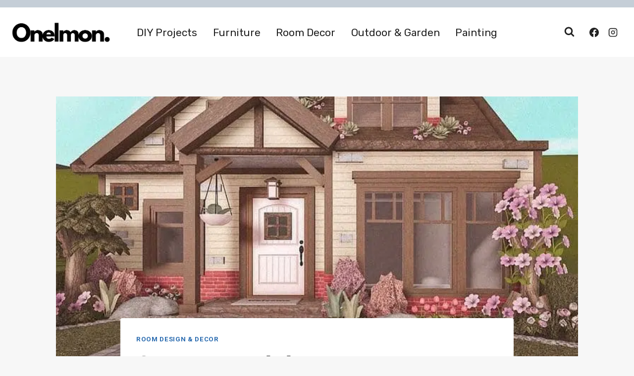

--- FILE ---
content_type: text/html; charset=UTF-8
request_url: https://onelmon.com/mesmerizing-bloxburg-house-ideas/
body_size: 29310
content:
<!doctype html><html dir="ltr" lang="en-US" prefix="og: https://ogp.me/ns#" class="no-js" itemtype="https://schema.org/Blog" itemscope><head><meta charset="UTF-8"><link rel="preconnect" href="https://fonts.gstatic.com/" crossorigin /><meta name="viewport" content="width=device-width, initial-scale=1, minimum-scale=1"><title>21 Mesmerizing Bloxburg House Ideas - Onelmon</title><meta name="description" content="Picture yourself having complete free reign over how you design your house right from the foundation. Bloxburg, a popular virtual game on Roblox, an immersive simulation platform, allows you to go all guns blazing on fulfilling your design dreams. Players are expected to compete with one another, creating stunning and innovative house layouts. Players can" /><meta name="robots" content="max-image-preview:large" /><meta name="author" content="Samuel Gibson"/><link rel="canonical" href="https://onelmon.com/mesmerizing-bloxburg-house-ideas/" /><meta name="generator" content="All in One SEO (AIOSEO) 4.9.3" /><meta property="og:locale" content="en_US" /><meta property="og:site_name" content="Onelmon - Style Your Space" /><meta property="og:type" content="article" /><meta property="og:title" content="21 Mesmerizing Bloxburg House Ideas - Onelmon" /><meta property="og:description" content="Picture yourself having complete free reign over how you design your house right from the foundation. Bloxburg, a popular virtual game on Roblox, an immersive simulation platform, allows you to go all guns blazing on fulfilling your design dreams. Players are expected to compete with one another, creating stunning and innovative house layouts. Players can" /><meta property="og:url" content="https://onelmon.com/mesmerizing-bloxburg-house-ideas/" /><meta property="og:image" content="https://cdn.onelmon.com/wp-content/uploads/2024/04/Onelmon_Logo-Transparent.png" /><meta property="og:image:secure_url" content="https://cdn.onelmon.com/wp-content/uploads/2024/04/Onelmon_Logo-Transparent.png" /><meta property="article:published_time" content="2023-08-25T07:05:46+00:00" /><meta property="article:modified_time" content="2024-04-19T06:35:21+00:00" /><meta property="article:publisher" content="https://www.facebook.com/onelmonCom/" /><meta name="twitter:card" content="summary_large_image" /><meta name="twitter:title" content="21 Mesmerizing Bloxburg House Ideas - Onelmon" /><meta name="twitter:description" content="Picture yourself having complete free reign over how you design your house right from the foundation. Bloxburg, a popular virtual game on Roblox, an immersive simulation platform, allows you to go all guns blazing on fulfilling your design dreams. Players are expected to compete with one another, creating stunning and innovative house layouts. Players can" /><meta name="twitter:image" content="https://cdn.onelmon.com/wp-content/uploads/2024/04/Onelmon_Logo-Transparent.png" /> <script type="application/ld+json" class="aioseo-schema">{"@context":"https:\/\/schema.org","@graph":[{"@type":"BlogPosting","@id":"https:\/\/onelmon.com\/mesmerizing-bloxburg-house-ideas\/#blogposting","name":"21 Mesmerizing Bloxburg House Ideas - Onelmon","headline":"21 Mesmerizing Bloxburg House Ideas","author":{"@id":"https:\/\/onelmon.com\/author\/samuel\/#author"},"publisher":{"@id":"https:\/\/onelmon.com\/#person"},"image":{"@type":"ImageObject","url":"https:\/\/cdn.onelmon.com\/wp-content\/uploads\/2023\/08\/Inspiring-Bloxburg-House-Ideas-Architectures-Style.png","width":736,"height":629},"datePublished":"2023-08-25T07:05:46+00:00","dateModified":"2024-04-19T06:35:21+00:00","inLanguage":"en-US","mainEntityOfPage":{"@id":"https:\/\/onelmon.com\/mesmerizing-bloxburg-house-ideas\/#webpage"},"isPartOf":{"@id":"https:\/\/onelmon.com\/mesmerizing-bloxburg-house-ideas\/#webpage"},"articleSection":"Room Design &amp; Decor"},{"@type":"BreadcrumbList","@id":"https:\/\/onelmon.com\/mesmerizing-bloxburg-house-ideas\/#breadcrumblist","itemListElement":[{"@type":"ListItem","@id":"https:\/\/onelmon.com#listItem","position":1,"name":"Home","item":"https:\/\/onelmon.com","nextItem":{"@type":"ListItem","@id":"https:\/\/onelmon.com\/category\/room-design-decor\/#listItem","name":"Room Design &amp; Decor"}},{"@type":"ListItem","@id":"https:\/\/onelmon.com\/category\/room-design-decor\/#listItem","position":2,"name":"Room Design &amp; Decor","item":"https:\/\/onelmon.com\/category\/room-design-decor\/","nextItem":{"@type":"ListItem","@id":"https:\/\/onelmon.com\/mesmerizing-bloxburg-house-ideas\/#listItem","name":"21 Mesmerizing Bloxburg House Ideas"},"previousItem":{"@type":"ListItem","@id":"https:\/\/onelmon.com#listItem","name":"Home"}},{"@type":"ListItem","@id":"https:\/\/onelmon.com\/mesmerizing-bloxburg-house-ideas\/#listItem","position":3,"name":"21 Mesmerizing Bloxburg House Ideas","previousItem":{"@type":"ListItem","@id":"https:\/\/onelmon.com\/category\/room-design-decor\/#listItem","name":"Room Design &amp; Decor"}}]},{"@type":"Person","@id":"https:\/\/onelmon.com\/#person","name":"Olivia Johnson","image":{"@type":"ImageObject","@id":"https:\/\/onelmon.com\/mesmerizing-bloxburg-house-ideas\/#personImage","url":"https:\/\/cdn.onelmon.com\/wp-content\/uploads\/2024\/04\/Olivia-160x160.png","width":96,"height":96,"caption":"Olivia Johnson"}},{"@type":"Person","@id":"https:\/\/onelmon.com\/author\/samuel\/#author","url":"https:\/\/onelmon.com\/author\/samuel\/","name":"Samuel Gibson","image":{"@type":"ImageObject","@id":"https:\/\/onelmon.com\/mesmerizing-bloxburg-house-ideas\/#authorImage","url":"https:\/\/cdn.onelmon.com\/wp-content\/uploads\/2023\/12\/Samuel-Gibson-150x150.webp","width":96,"height":96,"caption":"Samuel Gibson"}},{"@type":"WebPage","@id":"https:\/\/onelmon.com\/mesmerizing-bloxburg-house-ideas\/#webpage","url":"https:\/\/onelmon.com\/mesmerizing-bloxburg-house-ideas\/","name":"21 Mesmerizing Bloxburg House Ideas - Onelmon","description":"Picture yourself having complete free reign over how you design your house right from the foundation. Bloxburg, a popular virtual game on Roblox, an immersive simulation platform, allows you to go all guns blazing on fulfilling your design dreams. Players are expected to compete with one another, creating stunning and innovative house layouts. Players can","inLanguage":"en-US","isPartOf":{"@id":"https:\/\/onelmon.com\/#website"},"breadcrumb":{"@id":"https:\/\/onelmon.com\/mesmerizing-bloxburg-house-ideas\/#breadcrumblist"},"author":{"@id":"https:\/\/onelmon.com\/author\/samuel\/#author"},"creator":{"@id":"https:\/\/onelmon.com\/author\/samuel\/#author"},"image":{"@type":"ImageObject","url":"https:\/\/cdn.onelmon.com\/wp-content\/uploads\/2023\/08\/Inspiring-Bloxburg-House-Ideas-Architectures-Style.png","@id":"https:\/\/onelmon.com\/mesmerizing-bloxburg-house-ideas\/#mainImage","width":736,"height":629},"primaryImageOfPage":{"@id":"https:\/\/onelmon.com\/mesmerizing-bloxburg-house-ideas\/#mainImage"},"datePublished":"2023-08-25T07:05:46+00:00","dateModified":"2024-04-19T06:35:21+00:00"},{"@type":"WebSite","@id":"https:\/\/onelmon.com\/#website","url":"https:\/\/onelmon.com\/","name":"onelmon","description":"Style Your Space","inLanguage":"en-US","publisher":{"@id":"https:\/\/onelmon.com\/#person"}}]}</script> <link rel="alternate" type="application/rss+xml" title="Onelmon &raquo; Feed" href="https://onelmon.com/feed/" /><link rel="alternate" type="application/rss+xml" title="Onelmon &raquo; Comments Feed" href="https://onelmon.com/comments/feed/" /> <script src="[data-uri]" defer></script> <link rel="alternate" type="application/rss+xml" title="Onelmon &raquo; 21 Mesmerizing Bloxburg House Ideas Comments Feed" href="https://onelmon.com/mesmerizing-bloxburg-house-ideas/feed/" /><link rel="alternate" title="oEmbed (JSON)" type="application/json+oembed" href="https://onelmon.com/wp-json/oembed/1.0/embed?url=https%3A%2F%2Fonelmon.com%2Fmesmerizing-bloxburg-house-ideas%2F" /><link rel="alternate" title="oEmbed (XML)" type="text/xml+oembed" href="https://onelmon.com/wp-json/oembed/1.0/embed?url=https%3A%2F%2Fonelmon.com%2Fmesmerizing-bloxburg-house-ideas%2F&#038;format=xml" /><style id='wp-img-auto-sizes-contain-inline-css'>img:is([sizes=auto i],[sizes^="auto," i]){contain-intrinsic-size:3000px 1500px}
/*# sourceURL=wp-img-auto-sizes-contain-inline-css */</style> <script src="[data-uri]" defer></script><script data-optimized="1" src="https://cdn.onelmon.com/wp-content/plugins/litespeed-cache/assets/js/webfontloader.min.js" defer></script><link rel="preload" as="image" href="https://cdn.onelmon.com/wp-content/uploads/2024/04/Onelmon_Logo-Transparent.png"><link rel="preload" as="image" href="https://cdn.onelmon.com/wp-content/uploads/2024/04/Onelmon_Logo-Transparent.png"><link rel="preload" as="image" href="https://cdn.onelmon.com/wp-content/uploads/2023/08/Inspiring-Bloxburg-House-Ideas-Architectures-Style.png"><link rel="preload" as="image" href="https://cdn.onelmon.com/wp-content/uploads/2024/04/Onelmon_Logo-Transparent.png"><link data-optimized="1" rel='stylesheet' id='wp-block-library-css' href='https://cdn.onelmon.com/wp-content/litespeed/css/e7989ddbb849c6059ca4a299648eb7e6.css?ver=eb7e6' media='all' /><style id='wp-block-paragraph-inline-css'>.is-small-text{font-size:.875em}.is-regular-text{font-size:1em}.is-large-text{font-size:2.25em}.is-larger-text{font-size:3em}.has-drop-cap:not(:focus):first-letter{float:left;font-size:8.4em;font-style:normal;font-weight:100;line-height:.68;margin:.05em .1em 0 0;text-transform:uppercase}body.rtl .has-drop-cap:not(:focus):first-letter{float:none;margin-left:.1em}p.has-drop-cap.has-background{overflow:hidden}:root :where(p.has-background){padding:1.25em 2.375em}:where(p.has-text-color:not(.has-link-color)) a{color:inherit}p.has-text-align-left[style*="writing-mode:vertical-lr"],p.has-text-align-right[style*="writing-mode:vertical-rl"]{rotate:180deg}
/*# sourceURL=https://onelmon.com/wp-includes/blocks/paragraph/style.min.css */</style><style id='global-styles-inline-css'>:root{--wp--preset--aspect-ratio--square: 1;--wp--preset--aspect-ratio--4-3: 4/3;--wp--preset--aspect-ratio--3-4: 3/4;--wp--preset--aspect-ratio--3-2: 3/2;--wp--preset--aspect-ratio--2-3: 2/3;--wp--preset--aspect-ratio--16-9: 16/9;--wp--preset--aspect-ratio--9-16: 9/16;--wp--preset--color--black: #000000;--wp--preset--color--cyan-bluish-gray: #abb8c3;--wp--preset--color--white: #ffffff;--wp--preset--color--pale-pink: #f78da7;--wp--preset--color--vivid-red: #cf2e2e;--wp--preset--color--luminous-vivid-orange: #ff6900;--wp--preset--color--luminous-vivid-amber: #fcb900;--wp--preset--color--light-green-cyan: #7bdcb5;--wp--preset--color--vivid-green-cyan: #00d084;--wp--preset--color--pale-cyan-blue: #8ed1fc;--wp--preset--color--vivid-cyan-blue: #0693e3;--wp--preset--color--vivid-purple: #9b51e0;--wp--preset--color--theme-palette-1: var(--global-palette1);--wp--preset--color--theme-palette-2: var(--global-palette2);--wp--preset--color--theme-palette-3: var(--global-palette3);--wp--preset--color--theme-palette-4: var(--global-palette4);--wp--preset--color--theme-palette-5: var(--global-palette5);--wp--preset--color--theme-palette-6: var(--global-palette6);--wp--preset--color--theme-palette-7: var(--global-palette7);--wp--preset--color--theme-palette-8: var(--global-palette8);--wp--preset--color--theme-palette-9: var(--global-palette9);--wp--preset--gradient--vivid-cyan-blue-to-vivid-purple: linear-gradient(135deg,rgb(6,147,227) 0%,rgb(155,81,224) 100%);--wp--preset--gradient--light-green-cyan-to-vivid-green-cyan: linear-gradient(135deg,rgb(122,220,180) 0%,rgb(0,208,130) 100%);--wp--preset--gradient--luminous-vivid-amber-to-luminous-vivid-orange: linear-gradient(135deg,rgb(252,185,0) 0%,rgb(255,105,0) 100%);--wp--preset--gradient--luminous-vivid-orange-to-vivid-red: linear-gradient(135deg,rgb(255,105,0) 0%,rgb(207,46,46) 100%);--wp--preset--gradient--very-light-gray-to-cyan-bluish-gray: linear-gradient(135deg,rgb(238,238,238) 0%,rgb(169,184,195) 100%);--wp--preset--gradient--cool-to-warm-spectrum: linear-gradient(135deg,rgb(74,234,220) 0%,rgb(151,120,209) 20%,rgb(207,42,186) 40%,rgb(238,44,130) 60%,rgb(251,105,98) 80%,rgb(254,248,76) 100%);--wp--preset--gradient--blush-light-purple: linear-gradient(135deg,rgb(255,206,236) 0%,rgb(152,150,240) 100%);--wp--preset--gradient--blush-bordeaux: linear-gradient(135deg,rgb(254,205,165) 0%,rgb(254,45,45) 50%,rgb(107,0,62) 100%);--wp--preset--gradient--luminous-dusk: linear-gradient(135deg,rgb(255,203,112) 0%,rgb(199,81,192) 50%,rgb(65,88,208) 100%);--wp--preset--gradient--pale-ocean: linear-gradient(135deg,rgb(255,245,203) 0%,rgb(182,227,212) 50%,rgb(51,167,181) 100%);--wp--preset--gradient--electric-grass: linear-gradient(135deg,rgb(202,248,128) 0%,rgb(113,206,126) 100%);--wp--preset--gradient--midnight: linear-gradient(135deg,rgb(2,3,129) 0%,rgb(40,116,252) 100%);--wp--preset--font-size--small: var(--global-font-size-small);--wp--preset--font-size--medium: var(--global-font-size-medium);--wp--preset--font-size--large: var(--global-font-size-large);--wp--preset--font-size--x-large: 42px;--wp--preset--font-size--larger: var(--global-font-size-larger);--wp--preset--font-size--xxlarge: var(--global-font-size-xxlarge);--wp--preset--spacing--20: 0.44rem;--wp--preset--spacing--30: 0.67rem;--wp--preset--spacing--40: 1rem;--wp--preset--spacing--50: 1.5rem;--wp--preset--spacing--60: 2.25rem;--wp--preset--spacing--70: 3.38rem;--wp--preset--spacing--80: 5.06rem;--wp--preset--shadow--natural: 6px 6px 9px rgba(0, 0, 0, 0.2);--wp--preset--shadow--deep: 12px 12px 50px rgba(0, 0, 0, 0.4);--wp--preset--shadow--sharp: 6px 6px 0px rgba(0, 0, 0, 0.2);--wp--preset--shadow--outlined: 6px 6px 0px -3px rgb(255, 255, 255), 6px 6px rgb(0, 0, 0);--wp--preset--shadow--crisp: 6px 6px 0px rgb(0, 0, 0);}:where(.is-layout-flex){gap: 0.5em;}:where(.is-layout-grid){gap: 0.5em;}body .is-layout-flex{display: flex;}.is-layout-flex{flex-wrap: wrap;align-items: center;}.is-layout-flex > :is(*, div){margin: 0;}body .is-layout-grid{display: grid;}.is-layout-grid > :is(*, div){margin: 0;}:where(.wp-block-columns.is-layout-flex){gap: 2em;}:where(.wp-block-columns.is-layout-grid){gap: 2em;}:where(.wp-block-post-template.is-layout-flex){gap: 1.25em;}:where(.wp-block-post-template.is-layout-grid){gap: 1.25em;}.has-black-color{color: var(--wp--preset--color--black) !important;}.has-cyan-bluish-gray-color{color: var(--wp--preset--color--cyan-bluish-gray) !important;}.has-white-color{color: var(--wp--preset--color--white) !important;}.has-pale-pink-color{color: var(--wp--preset--color--pale-pink) !important;}.has-vivid-red-color{color: var(--wp--preset--color--vivid-red) !important;}.has-luminous-vivid-orange-color{color: var(--wp--preset--color--luminous-vivid-orange) !important;}.has-luminous-vivid-amber-color{color: var(--wp--preset--color--luminous-vivid-amber) !important;}.has-light-green-cyan-color{color: var(--wp--preset--color--light-green-cyan) !important;}.has-vivid-green-cyan-color{color: var(--wp--preset--color--vivid-green-cyan) !important;}.has-pale-cyan-blue-color{color: var(--wp--preset--color--pale-cyan-blue) !important;}.has-vivid-cyan-blue-color{color: var(--wp--preset--color--vivid-cyan-blue) !important;}.has-vivid-purple-color{color: var(--wp--preset--color--vivid-purple) !important;}.has-black-background-color{background-color: var(--wp--preset--color--black) !important;}.has-cyan-bluish-gray-background-color{background-color: var(--wp--preset--color--cyan-bluish-gray) !important;}.has-white-background-color{background-color: var(--wp--preset--color--white) !important;}.has-pale-pink-background-color{background-color: var(--wp--preset--color--pale-pink) !important;}.has-vivid-red-background-color{background-color: var(--wp--preset--color--vivid-red) !important;}.has-luminous-vivid-orange-background-color{background-color: var(--wp--preset--color--luminous-vivid-orange) !important;}.has-luminous-vivid-amber-background-color{background-color: var(--wp--preset--color--luminous-vivid-amber) !important;}.has-light-green-cyan-background-color{background-color: var(--wp--preset--color--light-green-cyan) !important;}.has-vivid-green-cyan-background-color{background-color: var(--wp--preset--color--vivid-green-cyan) !important;}.has-pale-cyan-blue-background-color{background-color: var(--wp--preset--color--pale-cyan-blue) !important;}.has-vivid-cyan-blue-background-color{background-color: var(--wp--preset--color--vivid-cyan-blue) !important;}.has-vivid-purple-background-color{background-color: var(--wp--preset--color--vivid-purple) !important;}.has-black-border-color{border-color: var(--wp--preset--color--black) !important;}.has-cyan-bluish-gray-border-color{border-color: var(--wp--preset--color--cyan-bluish-gray) !important;}.has-white-border-color{border-color: var(--wp--preset--color--white) !important;}.has-pale-pink-border-color{border-color: var(--wp--preset--color--pale-pink) !important;}.has-vivid-red-border-color{border-color: var(--wp--preset--color--vivid-red) !important;}.has-luminous-vivid-orange-border-color{border-color: var(--wp--preset--color--luminous-vivid-orange) !important;}.has-luminous-vivid-amber-border-color{border-color: var(--wp--preset--color--luminous-vivid-amber) !important;}.has-light-green-cyan-border-color{border-color: var(--wp--preset--color--light-green-cyan) !important;}.has-vivid-green-cyan-border-color{border-color: var(--wp--preset--color--vivid-green-cyan) !important;}.has-pale-cyan-blue-border-color{border-color: var(--wp--preset--color--pale-cyan-blue) !important;}.has-vivid-cyan-blue-border-color{border-color: var(--wp--preset--color--vivid-cyan-blue) !important;}.has-vivid-purple-border-color{border-color: var(--wp--preset--color--vivid-purple) !important;}.has-vivid-cyan-blue-to-vivid-purple-gradient-background{background: var(--wp--preset--gradient--vivid-cyan-blue-to-vivid-purple) !important;}.has-light-green-cyan-to-vivid-green-cyan-gradient-background{background: var(--wp--preset--gradient--light-green-cyan-to-vivid-green-cyan) !important;}.has-luminous-vivid-amber-to-luminous-vivid-orange-gradient-background{background: var(--wp--preset--gradient--luminous-vivid-amber-to-luminous-vivid-orange) !important;}.has-luminous-vivid-orange-to-vivid-red-gradient-background{background: var(--wp--preset--gradient--luminous-vivid-orange-to-vivid-red) !important;}.has-very-light-gray-to-cyan-bluish-gray-gradient-background{background: var(--wp--preset--gradient--very-light-gray-to-cyan-bluish-gray) !important;}.has-cool-to-warm-spectrum-gradient-background{background: var(--wp--preset--gradient--cool-to-warm-spectrum) !important;}.has-blush-light-purple-gradient-background{background: var(--wp--preset--gradient--blush-light-purple) !important;}.has-blush-bordeaux-gradient-background{background: var(--wp--preset--gradient--blush-bordeaux) !important;}.has-luminous-dusk-gradient-background{background: var(--wp--preset--gradient--luminous-dusk) !important;}.has-pale-ocean-gradient-background{background: var(--wp--preset--gradient--pale-ocean) !important;}.has-electric-grass-gradient-background{background: var(--wp--preset--gradient--electric-grass) !important;}.has-midnight-gradient-background{background: var(--wp--preset--gradient--midnight) !important;}.has-small-font-size{font-size: var(--wp--preset--font-size--small) !important;}.has-medium-font-size{font-size: var(--wp--preset--font-size--medium) !important;}.has-large-font-size{font-size: var(--wp--preset--font-size--large) !important;}.has-x-large-font-size{font-size: var(--wp--preset--font-size--x-large) !important;}
/*# sourceURL=global-styles-inline-css */</style><style id='classic-theme-styles-inline-css'>/*! This file is auto-generated */
.wp-block-button__link{color:#fff;background-color:#32373c;border-radius:9999px;box-shadow:none;text-decoration:none;padding:calc(.667em + 2px) calc(1.333em + 2px);font-size:1.125em}.wp-block-file__button{background:#32373c;color:#fff;text-decoration:none}
/*# sourceURL=/wp-includes/css/classic-themes.min.css */</style><link data-optimized="1" rel='stylesheet' id='contact-form-7-css' href='https://cdn.onelmon.com/wp-content/litespeed/css/5ebeffeec85abb83005f06dd1801c828.css?ver=1c828' media='all' /><link data-optimized="1" rel='stylesheet' id='kadence-global-css' href='https://cdn.onelmon.com/wp-content/litespeed/css/c65b6d3d274d34c0f816b62fee8fef1b.css?ver=fef1b' media='all' /><style id='kadence-global-inline-css'>/* Kadence Base CSS */
:root{--global-palette1:#2B6CB0;--global-palette2:#265E9A;--global-palette3:#222222;--global-palette4:#3B3B3B;--global-palette5:#515151;--global-palette6:#626262;--global-palette7:#E1E1E1;--global-palette8:#F7F7F7;--global-palette9:#ffffff;--global-palette9rgb:255, 255, 255;--global-palette-highlight:var(--global-palette1);--global-palette-highlight-alt:var(--global-palette2);--global-palette-highlight-alt2:var(--global-palette9);--global-palette-btn-bg:var(--global-palette1);--global-palette-btn-bg-hover:#ff8e3c;--global-palette-btn:#ffffff;--global-palette-btn-hover:#ffffff;--global-body-font-family:Roboto, sans-serif;--global-heading-font-family:Rubik, sans-serif;--global-primary-nav-font-family:Rubik, sans-serif;--global-fallback-font:sans-serif;--global-display-fallback-font:sans-serif;--global-content-width:1290px;--global-content-wide-width:calc(1290px + 230px);--global-content-narrow-width:842px;--global-content-edge-padding:1.5rem;--global-content-boxed-padding:2rem;--global-calc-content-width:calc(1290px - var(--global-content-edge-padding) - var(--global-content-edge-padding) );--wp--style--global--content-size:var(--global-calc-content-width);}.wp-site-blocks{--global-vw:calc( 100vw - ( 0.5 * var(--scrollbar-offset)));}body{background:var(--global-palette8);-webkit-font-smoothing:antialiased;-moz-osx-font-smoothing:grayscale;}body, input, select, optgroup, textarea{font-style:normal;font-weight:normal;font-size:19px;line-height:1.6;font-family:var(--global-body-font-family);color:var(--global-palette4);}.content-bg, body.content-style-unboxed .site{background:var(--global-palette9);}h1,h2,h3,h4,h5,h6{font-family:var(--global-heading-font-family);}h1{font-style:normal;font-weight:600;font-size:50px;line-height:1.5;text-transform:capitalize;color:var(--global-palette3);}h2{font-style:normal;font-weight:600;font-size:36px;line-height:1.5;text-transform:capitalize;color:var(--global-palette3);}h3{font-style:normal;font-weight:600;font-size:28px;line-height:1.5;text-transform:capitalize;color:var(--global-palette3);}h4{font-style:normal;font-weight:600;font-size:26px;line-height:1.5;text-transform:capitalize;color:var(--global-palette3);}h5{font-style:normal;font-weight:600;font-size:23px;line-height:1.5;text-transform:capitalize;color:var(--global-palette3);}h6{font-style:normal;font-weight:normal;font-size:21px;line-height:1.5;letter-spacing:0px;text-transform:capitalize;color:var(--global-palette6);}@media all and (max-width: 767px){h1{font-size:45px;}}.entry-hero .kadence-breadcrumbs{max-width:1290px;}.site-container, .site-header-row-layout-contained, .site-footer-row-layout-contained, .entry-hero-layout-contained, .comments-area, .alignfull > .wp-block-cover__inner-container, .alignwide > .wp-block-cover__inner-container{max-width:var(--global-content-width);}.content-width-narrow .content-container.site-container, .content-width-narrow .hero-container.site-container{max-width:var(--global-content-narrow-width);}@media all and (min-width: 1520px){.wp-site-blocks .content-container  .alignwide{margin-left:-115px;margin-right:-115px;width:unset;max-width:unset;}}@media all and (min-width: 1102px){.content-width-narrow .wp-site-blocks .content-container .alignwide{margin-left:-130px;margin-right:-130px;width:unset;max-width:unset;}}.content-style-boxed .wp-site-blocks .entry-content .alignwide{margin-left:calc( -1 * var( --global-content-boxed-padding ) );margin-right:calc( -1 * var( --global-content-boxed-padding ) );}.content-area{margin-top:5rem;margin-bottom:5rem;}@media all and (max-width: 1024px){.content-area{margin-top:3rem;margin-bottom:3rem;}}@media all and (max-width: 767px){.content-area{margin-top:2rem;margin-bottom:2rem;}}@media all and (max-width: 1024px){:root{--global-content-boxed-padding:2rem;}}@media all and (max-width: 767px){:root{--global-content-boxed-padding:1.5rem;}}.entry-content-wrap{padding:2rem;}@media all and (max-width: 1024px){.entry-content-wrap{padding:2rem;}}@media all and (max-width: 767px){.entry-content-wrap{padding:1.5rem;}}.entry.single-entry{box-shadow:0px 15px 15px -10px rgba(0,0,0,0.05);}.entry.loop-entry{box-shadow:0px 15px 15px -10px rgba(0,0,0,0.05);}.loop-entry .entry-content-wrap{padding:2rem;}@media all and (max-width: 1024px){.loop-entry .entry-content-wrap{padding:2rem;}}@media all and (max-width: 767px){.loop-entry .entry-content-wrap{padding:1.5rem;}}button, .button, .wp-block-button__link, input[type="button"], input[type="reset"], input[type="submit"], .fl-button, .elementor-button-wrapper .elementor-button, .wc-block-components-checkout-place-order-button, .wc-block-cart__submit{font-style:normal;font-weight:normal;font-size:21px;line-height:1.1;letter-spacing:0px;font-family:Rubik, sans-serif;text-transform:capitalize;border-radius:6px;padding:19px 35px 19px 35px;border:1px solid currentColor;border-color:rgba(0,0,0,0);box-shadow:0px 0px 0px -7px rgba(0,0,0,0);}.wp-block-button.is-style-outline .wp-block-button__link{padding:19px 35px 19px 35px;}button:hover, button:focus, button:active, .button:hover, .button:focus, .button:active, .wp-block-button__link:hover, .wp-block-button__link:focus, .wp-block-button__link:active, input[type="button"]:hover, input[type="button"]:focus, input[type="button"]:active, input[type="reset"]:hover, input[type="reset"]:focus, input[type="reset"]:active, input[type="submit"]:hover, input[type="submit"]:focus, input[type="submit"]:active, .elementor-button-wrapper .elementor-button:hover, .elementor-button-wrapper .elementor-button:focus, .elementor-button-wrapper .elementor-button:active, .wc-block-cart__submit:hover{box-shadow:0px 15px 25px -7px rgba(0,0,0,0);}.kb-button.kb-btn-global-outline.kb-btn-global-inherit{padding-top:calc(19px - 2px);padding-right:calc(35px - 2px);padding-bottom:calc(19px - 2px);padding-left:calc(35px - 2px);}@media all and (max-width: 1024px){button, .button, .wp-block-button__link, input[type="button"], input[type="reset"], input[type="submit"], .fl-button, .elementor-button-wrapper .elementor-button, .wc-block-components-checkout-place-order-button, .wc-block-cart__submit{border-color:rgba(0,0,0,0);}}@media all and (max-width: 767px){button, .button, .wp-block-button__link, input[type="button"], input[type="reset"], input[type="submit"], .fl-button, .elementor-button-wrapper .elementor-button, .wc-block-components-checkout-place-order-button, .wc-block-cart__submit{border-color:rgba(0,0,0,0);}}@media all and (min-width: 1025px){.transparent-header .entry-hero .entry-hero-container-inner{padding-top:100px;}}@media all and (max-width: 1024px){.mobile-transparent-header .entry-hero .entry-hero-container-inner{padding-top:100px;}}@media all and (max-width: 767px){.mobile-transparent-header .entry-hero .entry-hero-container-inner{padding-top:100px;}}#kt-scroll-up-reader, #kt-scroll-up{border-radius:0px 0px 0px 0px;bottom:30px;font-size:1.2em;padding:0.4em 0.4em 0.4em 0.4em;}#kt-scroll-up-reader.scroll-up-side-right, #kt-scroll-up.scroll-up-side-right{right:30px;}#kt-scroll-up-reader.scroll-up-side-left, #kt-scroll-up.scroll-up-side-left{left:30px;}.entry-hero.post-hero-section .entry-header{min-height:200px;}
/* Kadence Header CSS */
@media all and (max-width: 1024px){.mobile-transparent-header #masthead{position:absolute;left:0px;right:0px;z-index:100;}.kadence-scrollbar-fixer.mobile-transparent-header #masthead{right:var(--scrollbar-offset,0);}.mobile-transparent-header #masthead, .mobile-transparent-header .site-top-header-wrap .site-header-row-container-inner, .mobile-transparent-header .site-main-header-wrap .site-header-row-container-inner, .mobile-transparent-header .site-bottom-header-wrap .site-header-row-container-inner{background:transparent;}.site-header-row-tablet-layout-fullwidth, .site-header-row-tablet-layout-standard{padding:0px;}}@media all and (min-width: 1025px){.transparent-header #masthead{position:absolute;left:0px;right:0px;z-index:100;}.transparent-header.kadence-scrollbar-fixer #masthead{right:var(--scrollbar-offset,0);}.transparent-header #masthead, .transparent-header .site-top-header-wrap .site-header-row-container-inner, .transparent-header .site-main-header-wrap .site-header-row-container-inner, .transparent-header .site-bottom-header-wrap .site-header-row-container-inner{background:transparent;}}.site-branding a.brand img{max-width:200px;}.site-branding a.brand img.svg-logo-image{width:200px;}.site-branding{padding:0px 0px 0px 0px;}#masthead, #masthead .kadence-sticky-header.item-is-fixed:not(.item-at-start):not(.site-header-row-container):not(.site-main-header-wrap), #masthead .kadence-sticky-header.item-is-fixed:not(.item-at-start) > .site-header-row-container-inner{background:#ffffff;}.site-main-header-wrap .site-header-row-container-inner{border-top:15px solid #c5ced7;}.site-main-header-inner-wrap{min-height:100px;}@media all and (max-width: 767px){.site-main-header-wrap .site-header-row-container-inner{border-top:15px solid #c5ced7;}}.header-navigation[class*="header-navigation-style-underline"] .header-menu-container.primary-menu-container>ul>li>a:after{width:calc( 100% - 1.5em);}.main-navigation .primary-menu-container > ul > li.menu-item > a{padding-left:calc(1.5em / 2);padding-right:calc(1.5em / 2);padding-top:0.6em;padding-bottom:0.6em;color:var(--global-palette3);}.main-navigation .primary-menu-container > ul > li.menu-item .dropdown-nav-special-toggle{right:calc(1.5em / 2);}.main-navigation .primary-menu-container > ul li.menu-item > a{font-style:normal;font-weight:normal;font-size:21px;letter-spacing:0px;font-family:var(--global-primary-nav-font-family);text-transform:capitalize;}.main-navigation .primary-menu-container > ul > li.menu-item > a:hover{color:var(--global-palette-highlight);}.main-navigation .primary-menu-container > ul > li.menu-item.current-menu-item > a{color:var(--global-palette1);}.header-navigation .header-menu-container ul ul.sub-menu, .header-navigation .header-menu-container ul ul.submenu{background:var(--global-palette9);box-shadow:5px 5px 40px 0px rgba(0,0,0,0.05);}.header-navigation .header-menu-container ul ul li.menu-item, .header-menu-container ul.menu > li.kadence-menu-mega-enabled > ul > li.menu-item > a{border-bottom:1px solid #eeeeee;}.header-navigation .header-menu-container ul ul li.menu-item > a{width:200px;padding-top:1em;padding-bottom:1em;color:var(--global-palette3);font-style:normal;font-size:17px;line-height:1.2;}.header-navigation .header-menu-container ul ul li.menu-item > a:hover{color:var(--global-palette9);background:var(--global-palette1);}.header-navigation .header-menu-container ul ul li.menu-item.current-menu-item > a{color:var(--global-palette9);background:var(--global-palette1);}.mobile-toggle-open-container .menu-toggle-open, .mobile-toggle-open-container .menu-toggle-open:focus{color:var(--global-palette3);padding:0.4em 0.6em 0.4em 0.6em;font-size:14px;}.mobile-toggle-open-container .menu-toggle-open.menu-toggle-style-bordered{border:1px solid currentColor;}.mobile-toggle-open-container .menu-toggle-open .menu-toggle-icon{font-size:30px;}.mobile-toggle-open-container .menu-toggle-open:hover, .mobile-toggle-open-container .menu-toggle-open:focus-visible{color:var(--global-palette-highlight);}.mobile-navigation ul li{font-style:normal;font-weight:500;font-size:20px;line-height:1.2;font-family:Inter, sans-serif;}.mobile-navigation ul li a{padding-top:1em;padding-bottom:1em;}.mobile-navigation ul li > a, .mobile-navigation ul li.menu-item-has-children > .drawer-nav-drop-wrap{color:var(--global-palette8);}.mobile-navigation ul li.current-menu-item > a, .mobile-navigation ul li.current-menu-item.menu-item-has-children > .drawer-nav-drop-wrap{color:var(--global-palette-highlight);}.mobile-navigation ul li.menu-item-has-children .drawer-nav-drop-wrap, .mobile-navigation ul li:not(.menu-item-has-children) a{border-bottom:1px solid rgba(255,255,255,0.1);}.mobile-navigation:not(.drawer-navigation-parent-toggle-true) ul li.menu-item-has-children .drawer-nav-drop-wrap button{border-left:1px solid rgba(255,255,255,0.1);}#mobile-drawer .drawer-inner, #mobile-drawer.popup-drawer-layout-fullwidth.popup-drawer-animation-slice .pop-portion-bg, #mobile-drawer.popup-drawer-layout-fullwidth.popup-drawer-animation-slice.pop-animated.show-drawer .drawer-inner{background:var(--global-palette3);}#mobile-drawer .drawer-header .drawer-toggle{padding:0.6em 0.15em 0.6em 0.15em;font-size:24px;}.header-social-wrap .header-social-inner-wrap{font-size:1em;gap:0.3em;}.header-social-wrap .header-social-inner-wrap .social-button{color:var(--global-palette3);background:var(--global-palette9);border:2px none transparent;border-radius:3px;}.header-social-wrap .header-social-inner-wrap .social-button:hover{color:#c5ced7;}.search-toggle-open-container .search-toggle-open{color:var(--global-palette3);}.search-toggle-open-container .search-toggle-open.search-toggle-style-bordered{border:1px solid currentColor;}.search-toggle-open-container .search-toggle-open .search-toggle-icon{font-size:1em;}.search-toggle-open-container .search-toggle-open:hover, .search-toggle-open-container .search-toggle-open:focus{color:#c5ced7;}#search-drawer .drawer-inner .drawer-content form input.search-field, #search-drawer .drawer-inner .drawer-content form .kadence-search-icon-wrap, #search-drawer .drawer-header{color:var(--global-palette3);}#search-drawer .drawer-inner .drawer-content form input.search-field:focus, #search-drawer .drawer-inner .drawer-content form input.search-submit:hover ~ .kadence-search-icon-wrap, #search-drawer .drawer-inner .drawer-content form button[type="submit"]:hover ~ .kadence-search-icon-wrap{color:var(--global-palette3);}#search-drawer .drawer-inner{background:var(--global-palette9);}
/* Kadence Footer CSS */
.site-middle-footer-wrap .site-footer-row-container-inner{background:var(--global-palette7);}.site-middle-footer-inner-wrap{padding-top:60px;padding-bottom:40px;grid-column-gap:100px;grid-row-gap:100px;}.site-middle-footer-inner-wrap .widget{margin-bottom:30px;}.site-middle-footer-inner-wrap .site-footer-section:not(:last-child):after{right:calc(-100px / 2);}@media all and (max-width: 1024px){.site-middle-footer-inner-wrap{padding-top:60px;padding-bottom:60px;grid-column-gap:50px;grid-row-gap:50px;}.site-middle-footer-inner-wrap .site-footer-section:not(:last-child):after{right:calc(-50px / 2);}}@media all and (max-width: 767px){.site-middle-footer-inner-wrap{padding-top:50px;padding-bottom:50px;grid-column-gap:30px;grid-row-gap:30px;}.site-middle-footer-inner-wrap .site-footer-section:not(:last-child):after{right:calc(-30px / 2);}}.site-bottom-footer-wrap .site-footer-row-container-inner{background:var(--global-palette3);font-style:normal;color:var(--global-palette9);}.site-bottom-footer-inner-wrap{padding-top:10px;padding-bottom:10px;grid-column-gap:30px;}.site-bottom-footer-inner-wrap .widget{margin-bottom:30px;}.site-bottom-footer-inner-wrap .widget-area .widget-title{font-style:normal;color:var(--global-palette9);}.site-bottom-footer-inner-wrap .site-footer-section:not(:last-child):after{right:calc(-30px / 2);}.footer-social-wrap .footer-social-inner-wrap{font-size:1em;gap:0.4em;}.site-footer .site-footer-wrap .site-footer-section .footer-social-wrap .footer-social-inner-wrap .social-button{color:var(--global-palette9);background:rgba(0,0,0,0);border:2px none transparent;border-radius:3px;}.site-footer .site-footer-wrap .site-footer-section .footer-social-wrap .footer-social-inner-wrap .social-button:hover{color:var(--global-palette7);}
/*# sourceURL=kadence-global-inline-css */</style><link data-optimized="1" rel='stylesheet' id='kadence-header-css' href='https://cdn.onelmon.com/wp-content/litespeed/css/a4ec49e85a162798b32972061f5a9773.css?ver=a9773' media='all' /><link data-optimized="1" rel='stylesheet' id='kadence-content-css' href='https://cdn.onelmon.com/wp-content/litespeed/css/e36120fe3e2d9c505d0a74ec204741f1.css?ver=741f1' media='all' /><link data-optimized="1" rel='stylesheet' id='kadence-comments-css' href='https://cdn.onelmon.com/wp-content/litespeed/css/f81ce3b90d45ff51f82738d92c6d2fca.css?ver=d2fca' media='all' /><link data-optimized="1" rel='stylesheet' id='kadence-author-box-css' href='https://cdn.onelmon.com/wp-content/litespeed/css/e78bcfd3c5bb2ed08e4656adf2c5bcf8.css?ver=5bcf8' media='all' /><link data-optimized="1" rel='stylesheet' id='kadence-related-posts-css' href='https://cdn.onelmon.com/wp-content/litespeed/css/2665d44cf5f69d09471fd4bef66c4a0d.css?ver=c4a0d' media='all' /><link data-optimized="1" rel='stylesheet' id='kad-splide-css' href='https://cdn.onelmon.com/wp-content/litespeed/css/00a41f9653e867c9bce2d87cc8f0576e.css?ver=0576e' media='all' /><link data-optimized="1" rel='stylesheet' id='kadence-footer-css' href='https://cdn.onelmon.com/wp-content/litespeed/css/8d37ee26235993d85aaea106d9ab1cd4.css?ver=b1cd4' media='all' /><style id='kadence-blocks-global-variables-inline-css'>:root {--global-kb-font-size-sm:clamp(0.8rem, 0.73rem + 0.217vw, 0.9rem);--global-kb-font-size-md:clamp(1.1rem, 0.995rem + 0.326vw, 1.25rem);--global-kb-font-size-lg:clamp(1.75rem, 1.576rem + 0.543vw, 2rem);--global-kb-font-size-xl:clamp(2.25rem, 1.728rem + 1.63vw, 3rem);--global-kb-font-size-xxl:clamp(2.5rem, 1.456rem + 3.26vw, 4rem);--global-kb-font-size-xxxl:clamp(2.75rem, 0.489rem + 7.065vw, 6rem);}
/*# sourceURL=kadence-blocks-global-variables-inline-css */</style><link rel="https://api.w.org/" href="https://onelmon.com/wp-json/" /><link rel="alternate" title="JSON" type="application/json" href="https://onelmon.com/wp-json/wp/v2/posts/3682" /><link rel="EditURI" type="application/rsd+xml" title="RSD" href="https://onelmon.com/xmlrpc.php?rsd" /><meta name="generator" content="WordPress 6.9" /><link rel='shortlink' href='https://onelmon.com/?p=3682' /><link rel="pingback" href="https://onelmon.com/xmlrpc.php"><link rel="icon" href="https://cdn.onelmon.com/wp-content/uploads/2024/04/cropped-Onelmon-Favicon-32x32.png" sizes="32x32" /><link rel="icon" href="https://cdn.onelmon.com/wp-content/uploads/2024/04/cropped-Onelmon-Favicon-192x192.png" sizes="192x192" /><link rel="apple-touch-icon" href="https://cdn.onelmon.com/wp-content/uploads/2024/04/cropped-Onelmon-Favicon-180x180.png" /><meta name="msapplication-TileImage" content="https://cdn.onelmon.com/wp-content/uploads/2024/04/cropped-Onelmon-Favicon-270x270.png" /></head><body class="wp-singular post-template-default single single-post postid-3682 single-format-standard wp-custom-logo wp-embed-responsive wp-theme-kadence footer-on-bottom hide-focus-outline link-style-standard content-title-style-normal content-width-narrow content-style-boxed content-vertical-padding-show non-transparent-header mobile-non-transparent-header"><div id="wrapper" class="site wp-site-blocks">
<a class="skip-link screen-reader-text scroll-ignore" href="#main">Skip to content</a><header id="masthead" class="site-header" role="banner" itemtype="https://schema.org/WPHeader" itemscope><div id="main-header" class="site-header-wrap"><div class="site-header-inner-wrap"><div class="site-header-upper-wrap"><div class="site-header-upper-inner-wrap"><div class="site-main-header-wrap site-header-row-container site-header-focus-item site-header-row-layout-standard" data-section="kadence_customizer_header_main"><div class="site-header-row-container-inner"><div class="site-container"><div class="site-main-header-inner-wrap site-header-row site-header-row-has-sides site-header-row-center-column"><div class="site-header-main-section-left site-header-section site-header-section-left"><div class="site-header-item site-header-focus-item" data-section="title_tagline"><div class="site-branding branding-layout-standard site-brand-logo-only"><a class="brand has-logo-image" href="https://onelmon.com/" rel="home"><picture class="custom-logo" decoding="async" fetchpriority="high">
<source type="image/webp" srcset="https://cdn.onelmon.com/wp-content/uploads/2024/04/Onelmon_Logo-Transparent.png.webp"/>
<img width="500" height="105" src="https://cdn.onelmon.com/wp-content/uploads/2024/04/Onelmon_Logo-Transparent.png" alt="Onelmon_Logo-Transparent" decoding="sync" fetchpriority="high"/>
</picture>
</a></div></div><div class="site-header-main-section-left-center site-header-section site-header-section-left-center"></div></div><div class="site-header-main-section-center site-header-section site-header-section-center"><div class="site-header-item site-header-focus-item site-header-item-main-navigation header-navigation-layout-stretch-false header-navigation-layout-fill-stretch-false" data-section="kadence_customizer_primary_navigation"><nav id="site-navigation" class="main-navigation header-navigation hover-to-open nav--toggle-sub header-navigation-style-standard header-navigation-dropdown-animation-none" role="navigation" aria-label="Primary Navigation"><div class="primary-menu-container header-menu-container"><ul id="primary-menu" class="menu"><li id="menu-item-5098" class="menu-item menu-item-type-taxonomy menu-item-object-category menu-item-5098"><a href="https://onelmon.com/category/diy-home-projects/">DIY Projects</a></li><li id="menu-item-5099" class="menu-item menu-item-type-taxonomy menu-item-object-category menu-item-5099"><a href="https://onelmon.com/category/furniture-ideas/">Furniture</a></li><li id="menu-item-5100" class="menu-item menu-item-type-taxonomy menu-item-object-category current-post-ancestor current-menu-parent current-post-parent menu-item-5100"><a href="https://onelmon.com/category/room-design-decor/">Room Decor</a></li><li id="menu-item-5101" class="menu-item menu-item-type-taxonomy menu-item-object-category menu-item-5101"><a href="https://onelmon.com/category/outdoor-garden/">Outdoor &amp; Garden</a></li><li id="menu-item-5102" class="menu-item menu-item-type-taxonomy menu-item-object-category menu-item-5102"><a href="https://onelmon.com/category/painting-techniques-tools/">Painting</a></li></ul></div></nav></div></div><div class="site-header-main-section-right site-header-section site-header-section-right"><div class="site-header-main-section-right-center site-header-section site-header-section-right-center"></div><div class="site-header-item site-header-focus-item" data-section="kadence_customizer_header_search"><div class="search-toggle-open-container">
<button class="search-toggle-open drawer-toggle search-toggle-style-default" aria-label="View Search Form" data-toggle-target="#search-drawer" data-toggle-body-class="showing-popup-drawer-from-full" aria-expanded="false" data-set-focus="#search-drawer .search-field"
>
<span class="search-toggle-icon"><span class="kadence-svg-iconset"><svg aria-hidden="true" class="kadence-svg-icon kadence-search-svg" fill="currentColor" version="1.1" xmlns="http://www.w3.org/2000/svg" width="26" height="28" viewBox="0 0 26 28"><title>Search</title><path d="M18 13c0-3.859-3.141-7-7-7s-7 3.141-7 7 3.141 7 7 7 7-3.141 7-7zM26 26c0 1.094-0.906 2-2 2-0.531 0-1.047-0.219-1.406-0.594l-5.359-5.344c-1.828 1.266-4.016 1.937-6.234 1.937-6.078 0-11-4.922-11-11s4.922-11 11-11 11 4.922 11 11c0 2.219-0.672 4.406-1.937 6.234l5.359 5.359c0.359 0.359 0.578 0.875 0.578 1.406z"></path>
</svg></span></span>
</button></div></div><div class="site-header-item site-header-focus-item" data-section="kadence_customizer_header_social"><div class="header-social-wrap"><div class="header-social-inner-wrap element-social-inner-wrap social-show-label-false social-style-filled"><a href="https://www.facebook.com/onelmonCom/" aria-label="Facebook" target="_blank" rel="noopener noreferrer"  class="social-button header-social-item social-link-facebook"><span class="kadence-svg-iconset"><svg class="kadence-svg-icon kadence-facebook-svg" fill="currentColor" version="1.1" xmlns="http://www.w3.org/2000/svg" width="32" height="32" viewBox="0 0 32 32"><title>Facebook</title><path d="M31.997 15.999c0-8.836-7.163-15.999-15.999-15.999s-15.999 7.163-15.999 15.999c0 7.985 5.851 14.604 13.499 15.804v-11.18h-4.062v-4.625h4.062v-3.525c0-4.010 2.389-6.225 6.043-6.225 1.75 0 3.581 0.313 3.581 0.313v3.937h-2.017c-1.987 0-2.607 1.233-2.607 2.498v3.001h4.437l-0.709 4.625h-3.728v11.18c7.649-1.2 13.499-7.819 13.499-15.804z"></path>
</svg></span></a><a href="https://www.instagram.com/onelmondotcom" aria-label="Instagram" target="_blank" rel="noopener noreferrer"  class="social-button header-social-item social-link-instagram"><span class="kadence-svg-iconset"><svg class="kadence-svg-icon kadence-instagram-alt-svg" fill="currentColor" version="1.1" xmlns="http://www.w3.org/2000/svg" width="24" height="24" viewBox="0 0 24 24"><title>Instagram</title><path d="M7 1c-1.657 0-3.158 0.673-4.243 1.757s-1.757 2.586-1.757 4.243v10c0 1.657 0.673 3.158 1.757 4.243s2.586 1.757 4.243 1.757h10c1.657 0 3.158-0.673 4.243-1.757s1.757-2.586 1.757-4.243v-10c0-1.657-0.673-3.158-1.757-4.243s-2.586-1.757-4.243-1.757zM7 3h10c1.105 0 2.103 0.447 2.828 1.172s1.172 1.723 1.172 2.828v10c0 1.105-0.447 2.103-1.172 2.828s-1.723 1.172-2.828 1.172h-10c-1.105 0-2.103-0.447-2.828-1.172s-1.172-1.723-1.172-2.828v-10c0-1.105 0.447-2.103 1.172-2.828s1.723-1.172 2.828-1.172zM16.989 11.223c-0.15-0.972-0.571-1.857-1.194-2.567-0.754-0.861-1.804-1.465-3.009-1.644-0.464-0.074-0.97-0.077-1.477-0.002-1.366 0.202-2.521 0.941-3.282 1.967s-1.133 2.347-0.93 3.712 0.941 2.521 1.967 3.282 2.347 1.133 3.712 0.93 2.521-0.941 3.282-1.967 1.133-2.347 0.93-3.712zM15.011 11.517c0.122 0.82-0.1 1.609-0.558 2.227s-1.15 1.059-1.969 1.18-1.609-0.1-2.227-0.558-1.059-1.15-1.18-1.969 0.1-1.609 0.558-2.227 1.15-1.059 1.969-1.18c0.313-0.046 0.615-0.042 0.87-0.002 0.74 0.11 1.366 0.47 1.818 0.986 0.375 0.428 0.63 0.963 0.72 1.543zM17.5 7.5c0.552 0 1-0.448 1-1s-0.448-1-1-1-1 0.448-1 1 0.448 1 1 1z"></path>
</svg></span></a></div></div></div></div></div></div></div></div></div></div></div></div><div id="mobile-header" class="site-mobile-header-wrap"><div class="site-header-inner-wrap"><div class="site-header-upper-wrap"><div class="site-header-upper-inner-wrap"><div class="site-main-header-wrap site-header-focus-item site-header-row-layout-standard site-header-row-tablet-layout-default site-header-row-mobile-layout-default "><div class="site-header-row-container-inner"><div class="site-container"><div class="site-main-header-inner-wrap site-header-row site-header-row-has-sides site-header-row-no-center"><div class="site-header-main-section-left site-header-section site-header-section-left"><div class="site-header-item site-header-focus-item" data-section="title_tagline"><div class="site-branding mobile-site-branding branding-layout-standard branding-tablet-layout-inherit site-brand-logo-only branding-mobile-layout-inherit"><a class="brand has-logo-image" href="https://onelmon.com/" rel="home"><picture class="custom-logo" decoding="async">
<source type="image/webp" srcset="https://cdn.onelmon.com/wp-content/uploads/2024/04/Onelmon_Logo-Transparent.png.webp"/>
<img width="500" height="105" src="https://cdn.onelmon.com/wp-content/uploads/2024/04/Onelmon_Logo-Transparent.png" alt="Onelmon_Logo-Transparent" decoding="sync" fetchpriority="high"/>
</picture>
</a></div></div></div><div class="site-header-main-section-right site-header-section site-header-section-right"><div class="site-header-item site-header-focus-item" data-section="kadence_customizer_header_search"><div class="search-toggle-open-container">
<button class="search-toggle-open drawer-toggle search-toggle-style-default" aria-label="View Search Form" data-toggle-target="#search-drawer" data-toggle-body-class="showing-popup-drawer-from-full" aria-expanded="false" data-set-focus="#search-drawer .search-field"
>
<span class="search-toggle-icon"><span class="kadence-svg-iconset"><svg aria-hidden="true" class="kadence-svg-icon kadence-search-svg" fill="currentColor" version="1.1" xmlns="http://www.w3.org/2000/svg" width="26" height="28" viewBox="0 0 26 28"><title>Search</title><path d="M18 13c0-3.859-3.141-7-7-7s-7 3.141-7 7 3.141 7 7 7 7-3.141 7-7zM26 26c0 1.094-0.906 2-2 2-0.531 0-1.047-0.219-1.406-0.594l-5.359-5.344c-1.828 1.266-4.016 1.937-6.234 1.937-6.078 0-11-4.922-11-11s4.922-11 11-11 11 4.922 11 11c0 2.219-0.672 4.406-1.937 6.234l5.359 5.359c0.359 0.359 0.578 0.875 0.578 1.406z"></path>
</svg></span></span>
</button></div></div><div class="site-header-item site-header-focus-item site-header-item-navgation-popup-toggle" data-section="kadence_customizer_mobile_trigger"><div class="mobile-toggle-open-container">
<button id="mobile-toggle" class="menu-toggle-open drawer-toggle menu-toggle-style-default" aria-label="Open menu" data-toggle-target="#mobile-drawer" data-toggle-body-class="showing-popup-drawer-from-right" aria-expanded="false" data-set-focus=".menu-toggle-close"
>
<span class="menu-toggle-icon"><span class="kadence-svg-iconset"><svg aria-hidden="true" class="kadence-svg-icon kadence-menu-svg" fill="currentColor" version="1.1" xmlns="http://www.w3.org/2000/svg" width="24" height="24" viewBox="0 0 24 24"><title>Toggle Menu</title><path d="M3 13h18c0.552 0 1-0.448 1-1s-0.448-1-1-1h-18c-0.552 0-1 0.448-1 1s0.448 1 1 1zM3 7h18c0.552 0 1-0.448 1-1s-0.448-1-1-1h-18c-0.552 0-1 0.448-1 1s0.448 1 1 1zM3 19h18c0.552 0 1-0.448 1-1s-0.448-1-1-1h-18c-0.552 0-1 0.448-1 1s0.448 1 1 1z"></path>
</svg></span></span>
</button></div></div></div></div></div></div></div></div></div></div></div></header><div id="inner-wrap" class="wrap kt-clear"><div id="primary" class="content-area"><div class="content-container site-container"><main id="main" class="site-main" role="main"><div class="content-wrap"><div class="post-thumbnail article-post-thumbnail kadence-thumbnail-position-behind alignwide kadence-thumbnail-ratio-2-3"><div class="post-thumbnail-inner">
<picture class="post-top-featured wp-post-image" decoding="async">
<source type="image/webp" srcset="https://cdn.onelmon.com/wp-content/uploads/2023/08/Inspiring-Bloxburg-House-Ideas-Architectures-Style.png.webp 736w, https://cdn.onelmon.com/wp-content/uploads/2023/08/Inspiring-Bloxburg-House-Ideas-Architectures-Style-300x256.png.webp 300w" sizes="(max-width: 736px) 100vw, 736px"/>
<img width="736" height="629" src="https://cdn.onelmon.com/wp-content/uploads/2023/08/Inspiring-Bloxburg-House-Ideas-Architectures-Style.png" alt="" decoding="sync" srcset="https://cdn.onelmon.com/wp-content/uploads/2023/08/Inspiring-Bloxburg-House-Ideas-Architectures-Style.png 736w, https://cdn.onelmon.com/wp-content/uploads/2023/08/Inspiring-Bloxburg-House-Ideas-Architectures-Style-300x256.png 300w" sizes="(max-width: 736px) 100vw, 736px" fetchpriority="high"/>
</picture></div></div><article id="post-3682" class="entry content-bg single-entry post-3682 post type-post status-publish format-standard has-post-thumbnail hentry category-room-design-decor"><div class="entry-content-wrap"><header class="entry-header post-title title-align-inherit title-tablet-align-inherit title-mobile-align-inherit"><div class="entry-taxonomies">
<span class="category-links term-links category-style-normal">
<a href="https://onelmon.com/category/room-design-decor/" rel="tag">Room Design &amp; Decor</a>			</span></div><h1 class="entry-title">21 Mesmerizing Bloxburg House Ideas</h1><div class="entry-meta entry-meta-divider-dot">
<span class="posted-by"><span class="meta-label">By</span><span class="author vcard"><a class="url fn n" href="https://onelmon.com">Samuel Gibson</a></span></span>					<span class="posted-on">
<time class="entry-date published" datetime="2023-08-25T07:05:46+00:00" itemprop="datePublished">August 25, 2023</time><time class="updated" datetime="2024-04-19T06:35:21+00:00" itemprop="dateModified">April 19, 2024</time>					</span></div></header><div class="entry-content single-content"><p>Picture yourself having complete free reign over how you design your house right from the foundation. Bloxburg, a popular virtual game on Roblox, an immersive simulation platform, allows you to go all guns blazing on fulfilling your design dreams. Players are expected to compete with one another, creating stunning and innovative house layouts. Players can design and build their dream home while exploring various layout styles and unleashing their creative imagination.</p><p>In this guide, you can explore a variety of inspiring Bloxburg house ideas and architectural styles, from cozy cottages to modern mansions inspiring you to create your perfect virtual abode.</p><p>Embark on an exciting journey of design aesthetics and personal expression through the world of Bloxburg.</p><p>Here are amazing, inspiring Bloxburg ideas based on various architectural styles.</p><h2>1.Lakeside Cherry Blossom Mansion</h2><p><picture decoding="async" class="aligncenter size-large wp-image-3725">
<source type="image/webp" srcset="https://cdn.onelmon.com/wp-content/uploads/2023/08/Lakeside-Cherry-Blossom-Mansion-1024x576.jpeg.webp 1024w, https://cdn.onelmon.com/wp-content/uploads/2023/08/Lakeside-Cherry-Blossom-Mansion-300x169.jpeg.webp 300w, https://cdn.onelmon.com/wp-content/uploads/2023/08/Lakeside-Cherry-Blossom-Mansion-768x432.jpeg.webp 768w, https://cdn.onelmon.com/wp-content/uploads/2023/08/Lakeside-Cherry-Blossom-Mansion.jpeg.webp 1280w" sizes="(max-width: 640px) 100vw, 640px"/>
<img data-lazyloaded="1" src="[data-uri]" decoding="async" data-src="https://cdn.onelmon.com/wp-content/uploads/2023/08/Lakeside-Cherry-Blossom-Mansion-1024x576.jpeg" alt="Lakeside Cherry Blossom Mansion" width="640" height="360" data-srcset="https://cdn.onelmon.com/wp-content/uploads/2023/08/Lakeside-Cherry-Blossom-Mansion-1024x576.jpeg 1024w, https://cdn.onelmon.com/wp-content/uploads/2023/08/Lakeside-Cherry-Blossom-Mansion-300x169.jpeg 300w, https://cdn.onelmon.com/wp-content/uploads/2023/08/Lakeside-Cherry-Blossom-Mansion-768x432.jpeg 768w, https://cdn.onelmon.com/wp-content/uploads/2023/08/Lakeside-Cherry-Blossom-Mansion.jpeg 1280w" data-sizes="(max-width: 640px) 100vw, 640px"/>
</picture></p><p>Lakeside cherry blossom home is bestowed with all modern amenities. The mansion has a stunning gazebo to relax and enjoy the serene natural beauty around. It also included a waterfall that is surrounded by different kinds of vegetation. The beautiful Sakura trees around you will make you feel like you are living in your favorite anime scene.</p><h2>2. Mediterranean Modern Villa</h2><p><picture decoding="async" class="aligncenter size-large wp-image-3727">
<source type="image/webp" srcset="https://cdn.onelmon.com/wp-content/uploads/2023/08/Mediterranean-Modern-Villa-1024x576.jpeg.webp 1024w, https://cdn.onelmon.com/wp-content/uploads/2023/08/Mediterranean-Modern-Villa-300x169.jpeg.webp 300w, https://cdn.onelmon.com/wp-content/uploads/2023/08/Mediterranean-Modern-Villa-768x432.jpeg.webp 768w, https://cdn.onelmon.com/wp-content/uploads/2023/08/Mediterranean-Modern-Villa.jpeg.webp 1280w" sizes="(max-width: 640px) 100vw, 640px"/>
<img data-lazyloaded="1" src="[data-uri]" decoding="async" data-src="https://cdn.onelmon.com/wp-content/uploads/2023/08/Mediterranean-Modern-Villa-1024x576.jpeg" alt="Mediterranean Modern Villa" width="640" height="360" data-srcset="https://cdn.onelmon.com/wp-content/uploads/2023/08/Mediterranean-Modern-Villa-1024x576.jpeg 1024w, https://cdn.onelmon.com/wp-content/uploads/2023/08/Mediterranean-Modern-Villa-300x169.jpeg 300w, https://cdn.onelmon.com/wp-content/uploads/2023/08/Mediterranean-Modern-Villa-768x432.jpeg 768w, https://cdn.onelmon.com/wp-content/uploads/2023/08/Mediterranean-Modern-Villa.jpeg 1280w" data-sizes="(max-width: 640px) 100vw, 640px"/>
</picture></p><p>Explore the perfect blend of modern style with a Mediterranea n flair. It offers opulent windows, doors, and arches. It gives a sleek appearance with a geometric styling layout. You can access multiple bedrooms, baths, and even areas like a sprawling lawn and pool. Make it your own by adding a patio outdoors and add fun elements to the outdoors by adding a water fountain and making it look stunning.</p><h2>3. Modern Bloxburg Mansion</h2><p><picture decoding="async" class="aligncenter size-large wp-image-3724">
<source type="image/webp" srcset="https://cdn.onelmon.com/wp-content/uploads/2023/08/Industrial-Styled-Bloxburg-Houses-1024x576.jpeg.webp 1024w, https://cdn.onelmon.com/wp-content/uploads/2023/08/Industrial-Styled-Bloxburg-Houses-300x169.jpeg.webp 300w, https://cdn.onelmon.com/wp-content/uploads/2023/08/Industrial-Styled-Bloxburg-Houses-768x432.jpeg.webp 768w, https://cdn.onelmon.com/wp-content/uploads/2023/08/Industrial-Styled-Bloxburg-Houses.jpeg.webp 1280w" sizes="(max-width: 640px) 100vw, 640px"/>
<img data-lazyloaded="1" src="[data-uri]" decoding="async" data-src="https://cdn.onelmon.com/wp-content/uploads/2023/08/Industrial-Styled-Bloxburg-Houses-1024x576.jpeg" alt="Industrial Styled Bloxburg Houses" width="640" height="360" data-srcset="https://cdn.onelmon.com/wp-content/uploads/2023/08/Industrial-Styled-Bloxburg-Houses-1024x576.jpeg 1024w, https://cdn.onelmon.com/wp-content/uploads/2023/08/Industrial-Styled-Bloxburg-Houses-300x169.jpeg 300w, https://cdn.onelmon.com/wp-content/uploads/2023/08/Industrial-Styled-Bloxburg-Houses-768x432.jpeg 768w, https://cdn.onelmon.com/wp-content/uploads/2023/08/Industrial-Styled-Bloxburg-Houses.jpeg 1280w" data-sizes="(max-width: 640px) 100vw, 640px"/>
</picture></p><p>If you&#8217;ve always loved things the modern way, this is the mansion to have. Spacious rooms, enormous windows, and luxurious furnishings add elegance and class to this home. It highlights a modern layout with minimalistic furnishings, contemporary use of black, white, and greys add to the charm.</p><p>With top-of-the-line appliances, marble countertops, and a sizable island with seating for four, the kitchen is the ultimate chef&#8217;s dream. You can explore the master bedroom, which features a large king-size bed, a balcony with the most breathtaking views, and a spa-like suite with a jacuzzi and walk-in shower.</p><h2>4. Steampunk Bloxburg Houses</h2><p><picture decoding="async" class="aligncenter size-large wp-image-3737">
<source type="image/webp" srcset="https://cdn.onelmon.com/wp-content/uploads/2023/08/Steampunk-Bloxburg-Houses--1024x557.jpeg.webp 1024w, https://cdn.onelmon.com/wp-content/uploads/2023/08/Steampunk-Bloxburg-Houses--300x163.jpeg.webp 300w, https://cdn.onelmon.com/wp-content/uploads/2023/08/Steampunk-Bloxburg-Houses--768x418.jpeg.webp 768w, https://cdn.onelmon.com/wp-content/uploads/2023/08/Steampunk-Bloxburg-Houses-.jpeg.webp 1125w" sizes="(max-width: 640px) 100vw, 640px"/>
<img data-lazyloaded="1" src="[data-uri]" decoding="async" data-src="https://cdn.onelmon.com/wp-content/uploads/2023/08/Steampunk-Bloxburg-Houses--1024x557.jpeg" alt="Steampunk Bloxburg Houses" width="640" height="348" data-srcset="https://cdn.onelmon.com/wp-content/uploads/2023/08/Steampunk-Bloxburg-Houses--1024x557.jpeg 1024w, https://cdn.onelmon.com/wp-content/uploads/2023/08/Steampunk-Bloxburg-Houses--300x163.jpeg 300w, https://cdn.onelmon.com/wp-content/uploads/2023/08/Steampunk-Bloxburg-Houses--768x418.jpeg 768w, https://cdn.onelmon.com/wp-content/uploads/2023/08/Steampunk-Bloxburg-Houses-.jpeg 1125w" data-sizes="(max-width: 640px) 100vw, 640px"/>
</picture></p><p>One of the best Bloxburg house ideas that combines the best of old and a futuristic edge. This cutting-edge, industrial design combines features like gears, pipes, and metal accents to create a kind of aesthetic that is influenced by science fiction and Victorian elegance.</p><p>With its daring and adventurous appearance, the steampunk house is going to attract the eye and make a statement in your neighborhood. Furthermore, it offers endless opportunities for modification and customization.</p><h2>5. Rustic Log Cabin-styled Bloxburg House</h2><p><img data-lazyloaded="1" src="[data-uri]" decoding="async" data-src="https://cdn.onelmon.com/wp-content/uploads/2023/08/Rustic-Log-Cabin-styled-Bloxburg-House.webp" alt="Rustic Log Cabin-styled Bloxburg House" width="640" height="360" class="aligncenter size-full wp-image-3733" data-srcset="https://cdn.onelmon.com/wp-content/uploads/2023/08/Rustic-Log-Cabin-styled-Bloxburg-House.webp 640w, https://cdn.onelmon.com/wp-content/uploads/2023/08/Rustic-Log-Cabin-styled-Bloxburg-House-300x169.webp 300w" data-sizes="(max-width: 640px) 100vw, 640px" /></p><p>In Bloxburg, you can just go ahead and build the cabin of your dreams. It features a neat layout and an inviting environment. It usually has a simple rectangular design with a peaked roof and stunning windows to let in all that natural light.</p><p>The interior is typically roomy and open, with stunning exposed wood beams and a wood-burning fireplace to enhance the cabin feel.</p><h2>6. Space Station-Inspired House</h2><p><picture decoding="async" class="aligncenter size-large wp-image-3735">
<source type="image/webp" srcset="https://cdn.onelmon.com/wp-content/uploads/2023/08/Space-Station-Inspired-House-1024x576.jpeg.webp 1024w, https://cdn.onelmon.com/wp-content/uploads/2023/08/Space-Station-Inspired-House-300x169.jpeg.webp 300w, https://cdn.onelmon.com/wp-content/uploads/2023/08/Space-Station-Inspired-House-768x432.jpeg.webp 768w, https://cdn.onelmon.com/wp-content/uploads/2023/08/Space-Station-Inspired-House.jpeg.webp 1280w" sizes="(max-width: 640px) 100vw, 640px"/>
<img data-lazyloaded="1" src="[data-uri]" decoding="async" data-src="https://cdn.onelmon.com/wp-content/uploads/2023/08/Space-Station-Inspired-House-1024x576.jpeg" alt="Space Station-Inspired House" width="640" height="360" data-srcset="https://cdn.onelmon.com/wp-content/uploads/2023/08/Space-Station-Inspired-House-1024x576.jpeg 1024w, https://cdn.onelmon.com/wp-content/uploads/2023/08/Space-Station-Inspired-House-300x169.jpeg 300w, https://cdn.onelmon.com/wp-content/uploads/2023/08/Space-Station-Inspired-House-768x432.jpeg 768w, https://cdn.onelmon.com/wp-content/uploads/2023/08/Space-Station-Inspired-House.jpeg 1280w" data-sizes="(max-width: 640px) 100vw, 640px"/>
</picture></p><p>For those who like science fiction and space travel, a space station is one of the most unique and futuristic Bloxburg house ideas. The house has a spaceship resembling a structure with slender aerodynamic lines and an interior portal with a cutting-edge command center. With its futuristic architecture and advanced engineering, a space station is sure to stand out in any Bloxburg community.</p><h2>7. Treehouse Bloxburg Ideas</h2><p><picture decoding="async" class="aligncenter size-large wp-image-3740">
<source type="image/webp" srcset="https://cdn.onelmon.com/wp-content/uploads/2023/08/Treehouse-Bloxburg-Ideas-1024x576.jpeg.webp 1024w, https://cdn.onelmon.com/wp-content/uploads/2023/08/Treehouse-Bloxburg-Ideas-300x169.jpeg.webp 300w, https://cdn.onelmon.com/wp-content/uploads/2023/08/Treehouse-Bloxburg-Ideas-768x432.jpeg.webp 768w, https://cdn.onelmon.com/wp-content/uploads/2023/08/Treehouse-Bloxburg-Ideas.jpeg.webp 1280w" sizes="(max-width: 640px) 100vw, 640px"/>
<img data-lazyloaded="1" src="[data-uri]" decoding="async" data-src="https://cdn.onelmon.com/wp-content/uploads/2023/08/Treehouse-Bloxburg-Ideas-1024x576.jpeg" alt="Treehouse Bloxburg Ideas" width="640" height="360" data-srcset="https://cdn.onelmon.com/wp-content/uploads/2023/08/Treehouse-Bloxburg-Ideas-1024x576.jpeg 1024w, https://cdn.onelmon.com/wp-content/uploads/2023/08/Treehouse-Bloxburg-Ideas-300x169.jpeg 300w, https://cdn.onelmon.com/wp-content/uploads/2023/08/Treehouse-Bloxburg-Ideas-768x432.jpeg 768w, https://cdn.onelmon.com/wp-content/uploads/2023/08/Treehouse-Bloxburg-Ideas.jpeg 1280w" data-sizes="(max-width: 640px) 100vw, 640px"/>
</picture></p><p>With this design, you can expand your horizon and live luxuriously. The architectural design is environmentally friendly and offers spectacular views. Create a multi-level treehouse with living and sleeping quarters on a solid platform high up in the forest.</p><p>A spacious balcony is perfect for sipping your morning coffee or hosting guests, and large windows provide stunning views of the nearby forest. Build the fairytale of your dreams in this Bloxburg world and fill it up with dreamy elements like a luscious green landscape, wooden stairwells going up into the house, and more!</p><h2>8. Zen Bloxburg House</h2><p><picture decoding="async" class="aligncenter size-large wp-image-3742">
<source type="image/webp" srcset="https://cdn.onelmon.com/wp-content/uploads/2023/08/Zen-Bloxburg-House-1024x576.jpeg.webp 1024w, https://cdn.onelmon.com/wp-content/uploads/2023/08/Zen-Bloxburg-House-300x169.jpeg.webp 300w, https://cdn.onelmon.com/wp-content/uploads/2023/08/Zen-Bloxburg-House-768x432.jpeg.webp 768w, https://cdn.onelmon.com/wp-content/uploads/2023/08/Zen-Bloxburg-House.jpeg.webp 1280w" sizes="(max-width: 640px) 100vw, 640px"/>
<img data-lazyloaded="1" src="[data-uri]" decoding="async" data-src="https://cdn.onelmon.com/wp-content/uploads/2023/08/Zen-Bloxburg-House-1024x576.jpeg" alt="Zen Bloxburg House" width="640" height="360" data-srcset="https://cdn.onelmon.com/wp-content/uploads/2023/08/Zen-Bloxburg-House-1024x576.jpeg 1024w, https://cdn.onelmon.com/wp-content/uploads/2023/08/Zen-Bloxburg-House-300x169.jpeg 300w, https://cdn.onelmon.com/wp-content/uploads/2023/08/Zen-Bloxburg-House-768x432.jpeg 768w, https://cdn.onelmon.com/wp-content/uploads/2023/08/Zen-Bloxburg-House.jpeg 1280w" data-sizes="(max-width: 640px) 100vw, 640px"/>
</picture></p><p>Consider Japanese-inspired design with areas that highlight nature and symmetry with balance. These Bloxburg house ideas are based on the concept of a relaxing home. A modern touch can be added to the design by having perfectly synchronized dark and bright tones in the room. Even a helipad and a pool can be easily incorporated into the design to plunge into the ultimate soothing space.</p><h2>9. Beach Bloxburg Houses</h2><p><picture decoding="async" class="aligncenter size-large wp-image-3710">
<source type="image/webp" srcset="https://cdn.onelmon.com/wp-content/uploads/2023/08/Beach-Bloxburg-Houses-1024x576.jpeg.webp 1024w, https://cdn.onelmon.com/wp-content/uploads/2023/08/Beach-Bloxburg-Houses-300x169.jpeg.webp 300w, https://cdn.onelmon.com/wp-content/uploads/2023/08/Beach-Bloxburg-Houses-768x432.jpeg.webp 768w, https://cdn.onelmon.com/wp-content/uploads/2023/08/Beach-Bloxburg-Houses.jpeg.webp 1280w" sizes="(max-width: 640px) 100vw, 640px"/>
<img data-lazyloaded="1" src="[data-uri]" decoding="async" data-src="https://cdn.onelmon.com/wp-content/uploads/2023/08/Beach-Bloxburg-Houses-1024x576.jpeg" alt="Beach Bloxburg Houses" width="640" height="360" data-srcset="https://cdn.onelmon.com/wp-content/uploads/2023/08/Beach-Bloxburg-Houses-1024x576.jpeg 1024w, https://cdn.onelmon.com/wp-content/uploads/2023/08/Beach-Bloxburg-Houses-300x169.jpeg 300w, https://cdn.onelmon.com/wp-content/uploads/2023/08/Beach-Bloxburg-Houses-768x432.jpeg 768w, https://cdn.onelmon.com/wp-content/uploads/2023/08/Beach-Bloxburg-Houses.jpeg 1280w" data-sizes="(max-width: 640px) 100vw, 640px"/>
</picture></p><p>With its light and airy feel, the beach house perfectly encapsulates life by the sea. This property is perfect for those looking for a peaceful and quiet beach retreat. It has lots of light and stunning ocean views, making it beyond spectacular. The living room has plenty of space for entertaining guests, and the kitchen is right next to it.</p><p>Family and guests may enjoy lots of privacy and space in the elegant bedrooms, each with an ensuite bathroom.</p><h2>10. Botanical Bloxburg House</h2><p><picture decoding="async" class="aligncenter size-large wp-image-3744">
<source type="image/webp" srcset="https://cdn.onelmon.com/wp-content/uploads/2023/08/Botanical-Bloxburg-House-1024x576.jpeg.webp 1024w, https://cdn.onelmon.com/wp-content/uploads/2023/08/Botanical-Bloxburg-House-300x169.jpeg.webp 300w, https://cdn.onelmon.com/wp-content/uploads/2023/08/Botanical-Bloxburg-House-768x432.jpeg.webp 768w, https://cdn.onelmon.com/wp-content/uploads/2023/08/Botanical-Bloxburg-House.jpeg.webp 1280w" sizes="(max-width: 640px) 100vw, 640px"/>
<img data-lazyloaded="1" src="[data-uri]" decoding="async" data-src="https://cdn.onelmon.com/wp-content/uploads/2023/08/Botanical-Bloxburg-House-1024x576.jpeg" alt="Botanical Bloxburg House" width="640" height="360" data-srcset="https://cdn.onelmon.com/wp-content/uploads/2023/08/Botanical-Bloxburg-House-1024x576.jpeg 1024w, https://cdn.onelmon.com/wp-content/uploads/2023/08/Botanical-Bloxburg-House-300x169.jpeg 300w, https://cdn.onelmon.com/wp-content/uploads/2023/08/Botanical-Bloxburg-House-768x432.jpeg 768w, https://cdn.onelmon.com/wp-content/uploads/2023/08/Botanical-Bloxburg-House.jpeg 1280w" data-sizes="(max-width: 640px) 100vw, 640px"/>
</picture></p><p>Botanical Bloxburg house ideas are all flowy and organic in contrast to the elegant and sleek modern mansions. This design is perfect for you if you admire nature and plants. With creepers, terrariums, planters, and garden beds, this design brings the outdoors inside to create a tranquil and refreshing ambiance.</p><p>The interior design of Bloxburg Botanical House features earthy tones, neutral colors, natural textures, and materials like wood, rattan, and stone. This creates a cozy, beautiful setup that is warm and welcoming.</p><h2>11. Starter Roleplay House</h2><p><picture decoding="async" class="aligncenter size-large wp-image-3736">
<source type="image/webp" srcset="https://cdn.onelmon.com/wp-content/uploads/2023/08/Starter-Roleplay-House-1024x576.jpeg.webp 1024w, https://cdn.onelmon.com/wp-content/uploads/2023/08/Starter-Roleplay-House-300x169.jpeg.webp 300w, https://cdn.onelmon.com/wp-content/uploads/2023/08/Starter-Roleplay-House-768x432.jpeg.webp 768w, https://cdn.onelmon.com/wp-content/uploads/2023/08/Starter-Roleplay-House.jpeg.webp 1280w" sizes="(max-width: 640px) 100vw, 640px"/>
<img data-lazyloaded="1" src="[data-uri]" decoding="async" data-src="https://cdn.onelmon.com/wp-content/uploads/2023/08/Starter-Roleplay-House-1024x576.jpeg" alt="Starter Roleplay House" width="640" height="360" data-srcset="https://cdn.onelmon.com/wp-content/uploads/2023/08/Starter-Roleplay-House-1024x576.jpeg 1024w, https://cdn.onelmon.com/wp-content/uploads/2023/08/Starter-Roleplay-House-300x169.jpeg 300w, https://cdn.onelmon.com/wp-content/uploads/2023/08/Starter-Roleplay-House-768x432.jpeg 768w, https://cdn.onelmon.com/wp-content/uploads/2023/08/Starter-Roleplay-House.jpeg 1280w" data-sizes="(max-width: 640px) 100vw, 640px"/>
</picture></p><p>It is the perfect cozy tiny house that is fairly basic and simple to build. It has a welcoming layout and features one bathroom, one car garage, and two bedrooms that are all completely furnished. Having a starter roleplay house is a terrific idea when you are just starting out.</p><p>You&#8217;ll be creating your own bespoke designs in no time. Both inside and outside the house, you get to see many plants that are a part of the natural design.</p><h2>12. A-Frame Cottage</h2><p><picture decoding="async" class="aligncenter size-large wp-image-3734">
<source type="image/webp" srcset="https://cdn.onelmon.com/wp-content/uploads/2023/08/Scandinavian-Bloxburg-Mansion-1024x576.jpeg.webp 1024w, https://cdn.onelmon.com/wp-content/uploads/2023/08/Scandinavian-Bloxburg-Mansion-300x169.jpeg.webp 300w, https://cdn.onelmon.com/wp-content/uploads/2023/08/Scandinavian-Bloxburg-Mansion-768x432.jpeg.webp 768w, https://cdn.onelmon.com/wp-content/uploads/2023/08/Scandinavian-Bloxburg-Mansion.jpeg.webp 1280w" sizes="(max-width: 640px) 100vw, 640px"/>
<img data-lazyloaded="1" src="[data-uri]" decoding="async" data-src="https://cdn.onelmon.com/wp-content/uploads/2023/08/Scandinavian-Bloxburg-Mansion-1024x576.jpeg" alt="Scandinavian Bloxburg Mansion" width="640" height="360" data-srcset="https://cdn.onelmon.com/wp-content/uploads/2023/08/Scandinavian-Bloxburg-Mansion-1024x576.jpeg 1024w, https://cdn.onelmon.com/wp-content/uploads/2023/08/Scandinavian-Bloxburg-Mansion-300x169.jpeg 300w, https://cdn.onelmon.com/wp-content/uploads/2023/08/Scandinavian-Bloxburg-Mansion-768x432.jpeg 768w, https://cdn.onelmon.com/wp-content/uploads/2023/08/Scandinavian-Bloxburg-Mansion.jpeg 1280w" data-sizes="(max-width: 640px) 100vw, 640px"/>
</picture></p><p>It features a stunning facade that appears to have come from a movie. The interior stone walls give the space a much brighter appearance. You will discover a sizable lovely balcony when you head upstairs. It offers you an outstanding view of the entire location. The A-frame design is a unique and attractive design for you to get started on your dream Bloxburg project. It exudes a classy elite vibe that keeps you coming back for more.</p><h2>13. Contemporary Loft</h2><p><picture decoding="async" class="aligncenter size-large wp-image-3719">
<source type="image/webp" srcset="https://cdn.onelmon.com/wp-content/uploads/2023/08/Contemporary-Loft-1024x576.jpeg.webp 1024w, https://cdn.onelmon.com/wp-content/uploads/2023/08/Contemporary-Loft-300x169.jpeg.webp 300w, https://cdn.onelmon.com/wp-content/uploads/2023/08/Contemporary-Loft-768x432.jpeg.webp 768w, https://cdn.onelmon.com/wp-content/uploads/2023/08/Contemporary-Loft.jpeg.webp 1280w" sizes="(max-width: 640px) 100vw, 640px"/>
<img data-lazyloaded="1" src="[data-uri]" decoding="async" data-src="https://cdn.onelmon.com/wp-content/uploads/2023/08/Contemporary-Loft-1024x576.jpeg" alt="Contemporary Loft" width="640" height="360" data-srcset="https://cdn.onelmon.com/wp-content/uploads/2023/08/Contemporary-Loft-1024x576.jpeg 1024w, https://cdn.onelmon.com/wp-content/uploads/2023/08/Contemporary-Loft-300x169.jpeg 300w, https://cdn.onelmon.com/wp-content/uploads/2023/08/Contemporary-Loft-768x432.jpeg 768w, https://cdn.onelmon.com/wp-content/uploads/2023/08/Contemporary-Loft.jpeg 1280w" data-sizes="(max-width: 640px) 100vw, 640px"/>
</picture></p><p>One of the most famous Bloxburg house ideas is the contemporary loft, with good reason. A tidy, beautiful living room is perfect for entertaining visitors or unwinding with family and friends. The home has a unique and chic appearance with its large windows, high ceilings, and industrial-inspired design.</p><p>The open-plan living area includes a luxurious kitchen and dining area. This space is perfect for entertaining and socializing with friends.</p><h2>14.Scandinavian Bloxburg Mansion</h2><p><picture decoding="async" class="aligncenter size-large wp-image-3734">
<source type="image/webp" srcset="https://cdn.onelmon.com/wp-content/uploads/2023/08/Scandinavian-Bloxburg-Mansion-1024x576.jpeg.webp 1024w, https://cdn.onelmon.com/wp-content/uploads/2023/08/Scandinavian-Bloxburg-Mansion-300x169.jpeg.webp 300w, https://cdn.onelmon.com/wp-content/uploads/2023/08/Scandinavian-Bloxburg-Mansion-768x432.jpeg.webp 768w, https://cdn.onelmon.com/wp-content/uploads/2023/08/Scandinavian-Bloxburg-Mansion.jpeg.webp 1280w" sizes="(max-width: 640px) 100vw, 640px"/>
<img data-lazyloaded="1" src="[data-uri]" decoding="async" data-src="https://cdn.onelmon.com/wp-content/uploads/2023/08/Scandinavian-Bloxburg-Mansion-1024x576.jpeg" alt="Scandinavian Bloxburg Mansion" width="640" height="360" data-srcset="https://cdn.onelmon.com/wp-content/uploads/2023/08/Scandinavian-Bloxburg-Mansion-1024x576.jpeg 1024w, https://cdn.onelmon.com/wp-content/uploads/2023/08/Scandinavian-Bloxburg-Mansion-300x169.jpeg 300w, https://cdn.onelmon.com/wp-content/uploads/2023/08/Scandinavian-Bloxburg-Mansion-768x432.jpeg 768w, https://cdn.onelmon.com/wp-content/uploads/2023/08/Scandinavian-Bloxburg-Mansion.jpeg 1280w" data-sizes="(max-width: 640px) 100vw, 640px"/>
</picture></p><p>The interior of a Scandinavian-style house is a spacious open space bestowed with lots of natural light. In addition to the light-colored wood floors, get the light-colored wood cabinets too.</p><p>The Scandinavian kitsch is spacious and practical. You can customize it, use neutral tones, and have luxurious bedding made of natural fibers like cotton or linen. It has an inviting atmosphere perfect for leisure and relaxation.</p><h2>15. Gothic Castle Styled Bloxburg Mansion</h2><p><picture decoding="async" class="aligncenter size-large wp-image-3722">
<source type="image/webp" srcset="https://cdn.onelmon.com/wp-content/uploads/2023/08/Gothic-Castle-Styled-Bloxburg-Mansion-1024x640.jpeg.webp 1024w, https://cdn.onelmon.com/wp-content/uploads/2023/08/Gothic-Castle-Styled-Bloxburg-Mansion-300x188.jpeg.webp 300w, https://cdn.onelmon.com/wp-content/uploads/2023/08/Gothic-Castle-Styled-Bloxburg-Mansion-768x480.jpeg.webp 768w, https://cdn.onelmon.com/wp-content/uploads/2023/08/Gothic-Castle-Styled-Bloxburg-Mansion.jpeg.webp 1200w" sizes="(max-width: 640px) 100vw, 640px"/>
<img data-lazyloaded="1" src="[data-uri]" decoding="async" data-src="https://cdn.onelmon.com/wp-content/uploads/2023/08/Gothic-Castle-Styled-Bloxburg-Mansion-1024x640.jpeg" alt="Gothic Castle Styled Bloxburg Mansion" width="640" height="400" data-srcset="https://cdn.onelmon.com/wp-content/uploads/2023/08/Gothic-Castle-Styled-Bloxburg-Mansion-1024x640.jpeg 1024w, https://cdn.onelmon.com/wp-content/uploads/2023/08/Gothic-Castle-Styled-Bloxburg-Mansion-300x188.jpeg 300w, https://cdn.onelmon.com/wp-content/uploads/2023/08/Gothic-Castle-Styled-Bloxburg-Mansion-768x480.jpeg 768w, https://cdn.onelmon.com/wp-content/uploads/2023/08/Gothic-Castle-Styled-Bloxburg-Mansion.jpeg 1200w" data-sizes="(max-width: 640px) 100vw, 640px"/>
</picture></p><p>The Gothic Castle is one of the most fantastic Bloxburg house ideas if you are looking for a large and enigmatic housing design. The home design draws inspiration from medieval castles and uses gothic elements to provide a dramatic and enchanted feeling.</p><p>With Soaring towers, arched entrances, and intricate brickwork that will astound your guests, the Gothic Castle Exterior is defined by its grandeur and dominating presence. The roof of the castle usually has a steep pitch and elaborate carvings that accentuate its beauty and grandeur.</p><h2>16. Industrial Styled Bloxburg Houses</h2><p><picture decoding="async" class="aligncenter size-large wp-image-3724">
<source type="image/webp" srcset="https://cdn.onelmon.com/wp-content/uploads/2023/08/Industrial-Styled-Bloxburg-Houses-1024x576.jpeg.webp 1024w, https://cdn.onelmon.com/wp-content/uploads/2023/08/Industrial-Styled-Bloxburg-Houses-300x169.jpeg.webp 300w, https://cdn.onelmon.com/wp-content/uploads/2023/08/Industrial-Styled-Bloxburg-Houses-768x432.jpeg.webp 768w, https://cdn.onelmon.com/wp-content/uploads/2023/08/Industrial-Styled-Bloxburg-Houses.jpeg.webp 1280w" sizes="(max-width: 640px) 100vw, 640px"/>
<img data-lazyloaded="1" src="[data-uri]" decoding="async" data-src="https://cdn.onelmon.com/wp-content/uploads/2023/08/Industrial-Styled-Bloxburg-Houses-1024x576.jpeg" alt="Industrial Styled Bloxburg Houses" width="640" height="360" data-srcset="https://cdn.onelmon.com/wp-content/uploads/2023/08/Industrial-Styled-Bloxburg-Houses-1024x576.jpeg 1024w, https://cdn.onelmon.com/wp-content/uploads/2023/08/Industrial-Styled-Bloxburg-Houses-300x169.jpeg 300w, https://cdn.onelmon.com/wp-content/uploads/2023/08/Industrial-Styled-Bloxburg-Houses-768x432.jpeg 768w, https://cdn.onelmon.com/wp-content/uploads/2023/08/Industrial-Styled-Bloxburg-Houses.jpeg 1280w" data-sizes="(max-width: 640px) 100vw, 640px"/>
</picture></p><p>The industrial-styled home can be the best option if you are looking for a contemporary yet bold home design. These Bloxburg home designs are inspired by the urban loft aesthetic, with raw and untreated materials producing a chic and opulent ambiance.</p><p>An industrial-style kitchen has a sleek look with stainless steel appliances. It features spacious dark bedrooms with metal accents and textured materials that add to the edgy, modern impression.</p><h2>17. The Cool Colonial Bloxburg House</h2><p><picture decoding="async" class="aligncenter size-large wp-image-3739">
<source type="image/webp" srcset="https://cdn.onelmon.com/wp-content/uploads/2023/08/The-Cool-Colonial-Bloxburg-House-1024x576.jpeg.webp 1024w, https://cdn.onelmon.com/wp-content/uploads/2023/08/The-Cool-Colonial-Bloxburg-House-300x169.jpeg.webp 300w, https://cdn.onelmon.com/wp-content/uploads/2023/08/The-Cool-Colonial-Bloxburg-House-768x432.jpeg.webp 768w, https://cdn.onelmon.com/wp-content/uploads/2023/08/The-Cool-Colonial-Bloxburg-House.jpeg.webp 1280w" sizes="(max-width: 640px) 100vw, 640px"/>
<img data-lazyloaded="1" src="[data-uri]" decoding="async" data-src="https://cdn.onelmon.com/wp-content/uploads/2023/08/The-Cool-Colonial-Bloxburg-House-1024x576.jpeg" alt="The Cool Colonial Bloxburg House" width="640" height="360" data-srcset="https://cdn.onelmon.com/wp-content/uploads/2023/08/The-Cool-Colonial-Bloxburg-House-1024x576.jpeg 1024w, https://cdn.onelmon.com/wp-content/uploads/2023/08/The-Cool-Colonial-Bloxburg-House-300x169.jpeg 300w, https://cdn.onelmon.com/wp-content/uploads/2023/08/The-Cool-Colonial-Bloxburg-House-768x432.jpeg 768w, https://cdn.onelmon.com/wp-content/uploads/2023/08/The-Cool-Colonial-Bloxburg-House.jpeg 1280w" data-sizes="(max-width: 640px) 100vw, 640px"/>
</picture></p><p>In real-world architecture as well as in Bloxburg house ideas, colonial homes have a touch of elegance to their designs. A post-residence features opulent interior furnishings, a sizable yard, and a pool.</p><p>Choose a structural design that also enhances the home&#8217;s visual appeal. The interior spaces have enough room for a sizable kitchen, a living room, a kid&#8217;s room, a bathroom, and bedrooms.</p><h2>18. Eco-friendly Bloxburg House</h2><p><picture decoding="async" class="aligncenter size-full wp-image-3720">
<source type="image/webp" srcset="https://cdn.onelmon.com/wp-content/uploads/2023/08/Eco-friendly-Bloxburg-House.jpeg.webp 908w, https://cdn.onelmon.com/wp-content/uploads/2023/08/Eco-friendly-Bloxburg-House-300x243.jpeg.webp 300w, https://cdn.onelmon.com/wp-content/uploads/2023/08/Eco-friendly-Bloxburg-House-768x622.jpeg.webp 768w" sizes="(max-width: 908px) 100vw, 908px"/>
<img data-lazyloaded="1" src="[data-uri]" decoding="async" data-src="https://cdn.onelmon.com/wp-content/uploads/2023/08/Eco-friendly-Bloxburg-House.jpeg" alt="Eco-friendly Bloxburg House" width="908" height="735" data-srcset="https://cdn.onelmon.com/wp-content/uploads/2023/08/Eco-friendly-Bloxburg-House.jpeg 908w, https://cdn.onelmon.com/wp-content/uploads/2023/08/Eco-friendly-Bloxburg-House-300x243.jpeg 300w, https://cdn.onelmon.com/wp-content/uploads/2023/08/Eco-friendly-Bloxburg-House-768x622.jpeg 768w" data-sizes="(max-width: 908px) 100vw, 908px"/>
</picture></p><p>Even the virtual world has absorbed the idea of sustainability. This a unique and entertaining challenge for gamers who want to create sustainable living spaces.</p><p>Players may lower their environmental footprint and save money on utilities by installing features like solar panels, energy-saving appliances, rainwater harvesting systems, and natural ventilation.</p><h2>19. Victorian Bloxburg Mansion</h2><p><img data-lazyloaded="1" src="[data-uri]" decoding="async" data-src="https://cdn.onelmon.com/wp-content/uploads/2023/08/Victorian-Bloxburg-Mansion-1024x726.webp" alt="Victorian Bloxburg Mansion" width="640" height="454" class="aligncenter size-large wp-image-3712" data-srcset="https://cdn.onelmon.com/wp-content/uploads/2023/08/Victorian-Bloxburg-Mansion-1024x726.webp 1024w, https://cdn.onelmon.com/wp-content/uploads/2023/08/Victorian-Bloxburg-Mansion-300x213.webp 300w, https://cdn.onelmon.com/wp-content/uploads/2023/08/Victorian-Bloxburg-Mansion-768x544.webp 768w, https://cdn.onelmon.com/wp-content/uploads/2023/08/Victorian-Bloxburg-Mansion.webp 1154w" data-sizes="(max-width: 640px) 100vw, 640px" /></p><p>In the virtual world of the Bloxburg mansion, Victorian architecture has been popular because of its ageless aesthetics. Start by adding features to your Bloxburg Victorian-style home, such as steeply pitched roofs, bay windows, opulent balconies, and more.</p><p>The Victorian interior design looks extravagant and stunning, with details like chandeliers, engraved woodwork, and plush furnishings. In the world of Bloxburg house ideas, a Victorian-style palace with fine workmanship and opulent decor will turn heads.</p><h2>20. Luxury Bloxburg Mansion in the Hills</h2><p><picture decoding="async" class="aligncenter size-large wp-image-3726">
<source type="image/webp" srcset="https://cdn.onelmon.com/wp-content/uploads/2023/08/Luxury-Bloxburg-Mansion-in-the-Hills--1024x576.jpeg.webp 1024w, https://cdn.onelmon.com/wp-content/uploads/2023/08/Luxury-Bloxburg-Mansion-in-the-Hills--300x169.jpeg.webp 300w, https://cdn.onelmon.com/wp-content/uploads/2023/08/Luxury-Bloxburg-Mansion-in-the-Hills--768x432.jpeg.webp 768w, https://cdn.onelmon.com/wp-content/uploads/2023/08/Luxury-Bloxburg-Mansion-in-the-Hills-.jpeg.webp 1280w" sizes="(max-width: 640px) 100vw, 640px"/>
<img data-lazyloaded="1" src="[data-uri]" decoding="async" data-src="https://cdn.onelmon.com/wp-content/uploads/2023/08/Luxury-Bloxburg-Mansion-in-the-Hills--1024x576.jpeg" alt="Luxury Bloxburg Mansion in the Hills" width="640" height="360" data-srcset="https://cdn.onelmon.com/wp-content/uploads/2023/08/Luxury-Bloxburg-Mansion-in-the-Hills--1024x576.jpeg 1024w, https://cdn.onelmon.com/wp-content/uploads/2023/08/Luxury-Bloxburg-Mansion-in-the-Hills--300x169.jpeg 300w, https://cdn.onelmon.com/wp-content/uploads/2023/08/Luxury-Bloxburg-Mansion-in-the-Hills--768x432.jpeg 768w, https://cdn.onelmon.com/wp-content/uploads/2023/08/Luxury-Bloxburg-Mansion-in-the-Hills-.jpeg 1280w" data-sizes="(max-width: 640px) 100vw, 640px"/>
</picture></p><p>Play around with the opulent home amenities in your hillside luxury Bloxburg mansion if you wish to get creative with bold designs for your home. Countless luxurious enhancements can be included, such as a private pond, an artificial waterfall, and more.</p><p>To make the house feel more luxurious and inviting, leave lots of open spaces surrounding it. The luxurious entry passage lures you into this massive modern mission that has style and class to offer.</p><h2>21. Mini Mansion Bloxburg</h2><p><picture decoding="async" class="aligncenter size-large wp-image-3729">
<source type="image/webp" srcset="https://cdn.onelmon.com/wp-content/uploads/2023/08/Mini-Mansion-Bloxburg-1024x576.jpeg.webp 1024w, https://cdn.onelmon.com/wp-content/uploads/2023/08/Mini-Mansion-Bloxburg-300x169.jpeg.webp 300w, https://cdn.onelmon.com/wp-content/uploads/2023/08/Mini-Mansion-Bloxburg-768x432.jpeg.webp 768w, https://cdn.onelmon.com/wp-content/uploads/2023/08/Mini-Mansion-Bloxburg.jpeg.webp 1280w" sizes="(max-width: 640px) 100vw, 640px"/>
<img data-lazyloaded="1" src="[data-uri]" decoding="async" data-src="https://cdn.onelmon.com/wp-content/uploads/2023/08/Mini-Mansion-Bloxburg-1024x576.jpeg" alt="Mini Mansion Bloxburg" width="640" height="360" data-srcset="https://cdn.onelmon.com/wp-content/uploads/2023/08/Mini-Mansion-Bloxburg-1024x576.jpeg 1024w, https://cdn.onelmon.com/wp-content/uploads/2023/08/Mini-Mansion-Bloxburg-300x169.jpeg 300w, https://cdn.onelmon.com/wp-content/uploads/2023/08/Mini-Mansion-Bloxburg-768x432.jpeg 768w, https://cdn.onelmon.com/wp-content/uploads/2023/08/Mini-Mansion-Bloxburg.jpeg 1280w" data-sizes="(max-width: 640px) 100vw, 640px"/>
</picture></p><p>Think about creating a mini-mansion rather than spreading the house out over a huge area of land. Your Bloxburg homes can be expanded to two levels and come with a separate car garage.</p><p>Keep the area open and spacious to give it an air of royalty. Your Bloxburg house ideas may further include a variety of rooms and an extra study room too. This house is ideal for a family of three and gives off the most warm homely vibes. With ample brightness and light all around, you can make this space your own with your creativity.</p><h2>How to Get Started with Your Bloxburg House Ideas?</h2><p><picture decoding="async" class="aligncenter size-full wp-image-3723">
<source type="image/webp" srcset="https://cdn.onelmon.com/wp-content/uploads/2023/08/How-to-Get-Started-with-Your-Bloxburg-House-Ideas.jpeg.webp 1024w, https://cdn.onelmon.com/wp-content/uploads/2023/08/How-to-Get-Started-with-Your-Bloxburg-House-Ideas-300x185.jpeg.webp 300w, https://cdn.onelmon.com/wp-content/uploads/2023/08/How-to-Get-Started-with-Your-Bloxburg-House-Ideas-768x473.jpeg.webp 768w" sizes="(max-width: 1024px) 100vw, 1024px"/>
<img data-lazyloaded="1" src="[data-uri]" decoding="async" data-src="https://cdn.onelmon.com/wp-content/uploads/2023/08/How-to-Get-Started-with-Your-Bloxburg-House-Ideas.jpeg" alt="How to Get Started with Your Bloxburg House Ideas?" width="1024" height="631" data-srcset="https://cdn.onelmon.com/wp-content/uploads/2023/08/How-to-Get-Started-with-Your-Bloxburg-House-Ideas.jpeg 1024w, https://cdn.onelmon.com/wp-content/uploads/2023/08/How-to-Get-Started-with-Your-Bloxburg-House-Ideas-300x185.jpeg 300w, https://cdn.onelmon.com/wp-content/uploads/2023/08/How-to-Get-Started-with-Your-Bloxburg-House-Ideas-768x473.jpeg 768w" data-sizes="(max-width: 1024px) 100vw, 1024px"/>
</picture></p><p>Hopefully, these Bloxburg house ideas inspired you to create something unique. Though the ideas sound thrilling, you need to know the right approach to simplify this process.</p><p>Let&#8217;s take a look at the basic steps to get you started with these Bloxburg homes.</p><ul><li>Fixing the land is the first step in carrying out the Bloxburg house ideas. Purchase the land you choose or opt for the given starter home. You can even list your house for sale in build mode.</li><li>To begin building your home, enter the build mode. You don&#8217;t need to enter this mode if you&#8217;ve sold your home manually. You can work on various designs and concepts in this game mode.</li><li>Start by building walls once you have decided which Bloxburg house ideas you are going to work on. Build mode will make all of these elements available, allowing you to lay a solid foundation for the house.</li><li>Once the basic layout is complete, you can start working on external doors, windows, and exterior design. Pick the paint tab and then paint the facade with your chosen colors.</li><li>Add some customization to the interior as a finishing touch. You can outfit the house with your personalized accents and furnishings, from simple beds to curtains.</li></ul><h2>Conclusion</h2><p>Ideas for Bloxburg houses offer many opportunities to create stunning, exemplary homes tailored to meet your needs and inclinations. Whether you want an opulent mansion or a cozy townhouse, there is something for everyone. With some creativity, helpful ideas, and techniques, you can create a lovely functional space that reflects your unique style and fulfills your needs.</p><p>It all starts with an idea to create beautiful homes that can be brought to completion by adding elements from your creative mind. Start with a basic design, or go full scale right from scratch while creating your very own Bloxburg home. Sell, buy, create, and do everything you would with a real home in your very own Bloxburg world.</p><p>So get your imagination rolling and start constructing your ideal Bloxburg home.</p><h2>Frequently Asked Questions</h2><h3>Can You Sell Your Bloxburg Home?</h3><p>Yes, players can sell their homes in Bloxburg by heading to the mailbox in front of their property and clicking on it. After that, they will have the option to sell their home and earn back a portion of their initial purchase price.</p><h3>Can I Visit Other Players&#8217; Houses?</h3><p>Yes, you can visit other players’ Bloxburg properties by entering their usernames in the search bar. You can find this option in the games menu. To visit the property, you need to click on their house icon. It is important to note that you must add another player as a friend before visiting their house.</p></div><footer class="entry-footer"></footer></div></article><div class="entry-author entry-author-style-center"><div class="entry-author-profile author-profile vcard"><div class="entry-author-avatar">
<img data-lazyloaded="1" src="[data-uri]" data-src="https://cdn.onelmon.com/wp-content/uploads/2023/12/Samuel-Gibson-150x150.webp" width="80" height="80" data-srcset="https://cdn.onelmon.com/wp-content/uploads/2023/12/Samuel-Gibson-300x300.webp 2x" alt="Samuel Gibson" class="avatar avatar-80 wp-user-avatar wp-user-avatar-80 alignnone photo" /></div>
<b class="entry-author-name author-name fn"><a href="https://onelmon.com/author/samuel/" title="Posts by Samuel Gibson" rel="author">Samuel Gibson</a></b><div class="entry-author-description author-bio"><p>Samuel Gibson is a digital designer with a BA in Computer Graphics from the University of Utah. His expertise in virtual and game-based home design comes from 8 years of experience in the gaming industry.<br />
He is known for his innovative and immersive design concepts. He regularly participates in tech and design conventions, keeping up with the latest trends in virtual reality. Outside of work, he enjoys drone photography, a hobby that enhances his spatial awareness and design creativity.</p></div><div class="entry-author-follow author-follow"></div></div></div><nav class="navigation post-navigation" aria-label="Posts"><h2 class="screen-reader-text">Post navigation</h2><div class="nav-links"><div class="nav-previous"><a href="https://onelmon.com/top-hanging-indoor-swinging-chairs-for-your-space/" rel="prev"><div class="post-navigation-sub"><small><span class="kadence-svg-iconset svg-baseline"><svg aria-hidden="true" class="kadence-svg-icon kadence-arrow-left-alt-svg" fill="currentColor" version="1.1" xmlns="http://www.w3.org/2000/svg" width="29" height="28" viewBox="0 0 29 28"><title>Previous</title><path d="M28 12.5v3c0 0.281-0.219 0.5-0.5 0.5h-19.5v3.5c0 0.203-0.109 0.375-0.297 0.453s-0.391 0.047-0.547-0.078l-6-5.469c-0.094-0.094-0.156-0.219-0.156-0.359v0c0-0.141 0.063-0.281 0.156-0.375l6-5.531c0.156-0.141 0.359-0.172 0.547-0.094 0.172 0.078 0.297 0.25 0.297 0.453v3.5h19.5c0.281 0 0.5 0.219 0.5 0.5z"></path>
</svg></span>Previous</small></div>Top 15 Hanging Indoor Swinging Chairs for Your Space</a></div><div class="nav-next"><a href="https://onelmon.com/home-office-decor-ideas-that-will-inspire-you-to-work/" rel="next"><div class="post-navigation-sub"><small>Next<span class="kadence-svg-iconset svg-baseline"><svg aria-hidden="true" class="kadence-svg-icon kadence-arrow-right-alt-svg" fill="currentColor" version="1.1" xmlns="http://www.w3.org/2000/svg" width="27" height="28" viewBox="0 0 27 28"><title>Continue</title><path d="M27 13.953c0 0.141-0.063 0.281-0.156 0.375l-6 5.531c-0.156 0.141-0.359 0.172-0.547 0.094-0.172-0.078-0.297-0.25-0.297-0.453v-3.5h-19.5c-0.281 0-0.5-0.219-0.5-0.5v-3c0-0.281 0.219-0.5 0.5-0.5h19.5v-3.5c0-0.203 0.109-0.375 0.297-0.453s0.391-0.047 0.547 0.078l6 5.469c0.094 0.094 0.156 0.219 0.156 0.359v0z"></path>
</svg></span></small></div>11 Home Office Decor Ideas That Will Inspire You To Work</a></div></div></nav><div class="entry-related alignfull entry-related-style-wide"><div class="entry-related-inner content-container site-container"><div class="entry-related-inner-content alignwide"><h2 class="entry-related-title">Similar Posts</h2><div class="entry-related-carousel kadence-slide-init splide" data-columns-xxl="3" data-columns-xl="3" data-columns-md="3" data-columns-sm="2" data-columns-xs="2" data-columns-ss="1" data-slider-anim-speed="400" data-slider-scroll="1" data-slider-dots="true" data-slider-arrows="true" data-slider-hover-pause="false" data-slider-auto="false" data-slider-speed="7000" data-slider-gutter="40" data-slider-loop="true" data-slider-next-label="Next" data-slider-slide-label="Posts" data-slider-prev-label="Previous"><div class="splide__track"><div class="splide__list grid-cols grid-sm-col-2 grid-lg-col-3"><div class="carousel-item splide__slide"><article class="entry content-bg loop-entry post-3591 post type-post status-publish format-standard has-post-thumbnail hentry category-diy-home-projects category-room-design-decor">
<a class="post-thumbnail kadence-thumbnail-ratio-2-3" href="https://onelmon.com/top-sims-4-house-ideas-guide-for-your-virtual-dream-home/"><div class="post-thumbnail-inner">
<picture class="attachment-medium_large size-medium_large wp-post-image" decoding="async">
<source type="image/webp" srcset="https://cdn.onelmon.com/wp-content/uploads/2023/08/Creative-Sims-4-House-Ideas-768x390.png.webp 768w, https://cdn.onelmon.com/wp-content/uploads/2023/08/Creative-Sims-4-House-Ideas-300x152.png.webp 300w, https://cdn.onelmon.com/wp-content/uploads/2023/08/Creative-Sims-4-House-Ideas.png.webp 1024w" sizes="(max-width: 768px) 100vw, 768px"/>
<img data-lazyloaded="1" src="[data-uri]" width="768" height="390" data-src="https://cdn.onelmon.com/wp-content/uploads/2023/08/Creative-Sims-4-House-Ideas-768x390.png" alt="Top 24 Sims 4 House Ideas: Guide for Your Virtual Dream Home!" decoding="async" data-srcset="https://cdn.onelmon.com/wp-content/uploads/2023/08/Creative-Sims-4-House-Ideas-768x390.png 768w, https://cdn.onelmon.com/wp-content/uploads/2023/08/Creative-Sims-4-House-Ideas-300x152.png 300w, https://cdn.onelmon.com/wp-content/uploads/2023/08/Creative-Sims-4-House-Ideas.png 1024w" data-sizes="(max-width: 768px) 100vw, 768px"/>
</picture></div>
</a><div class="entry-content-wrap"><header class="entry-header"><div class="entry-taxonomies">
<span class="category-links term-links category-style-normal">
<a href="https://onelmon.com/category/diy-home-projects/" class="category-link-diy-home-projects" rel="tag">DIY Home Projects</a> | <a href="https://onelmon.com/category/room-design-decor/" class="category-link-room-design-decor" rel="tag">Room Design &amp; Decor</a>			</span></div><h3 class="entry-title"><a href="https://onelmon.com/top-sims-4-house-ideas-guide-for-your-virtual-dream-home/" rel="bookmark">Top 24 Sims 4 House Ideas: Guide for Your Virtual Dream Home!</a></h3><div class="entry-meta entry-meta-divider-dot">
<span class="posted-by"><span class="meta-label">By</span><span class="author vcard"><a class="url fn n" href="https://onelmon.com">Samuel Gibson</a></span></span>					<span class="posted-on">
<time class="entry-date published" datetime="2023-08-25T05:40:03+00:00" itemprop="datePublished">August 25, 2023</time><time class="updated" datetime="2024-04-19T06:32:27+00:00" itemprop="dateModified">April 19, 2024</time>					</span></div></header><div class="entry-summary"><p>Are you looking for creative and stunning ideas for building a house in Sims 4? You are in the right place. Sims 4 is a simulation video game developed by Redwood Shores Studio for Maxis. Because of various challenges and creative ideas put forward, it quickly became a game with a huge number of global&#8230;</p></div><footer class="entry-footer"><div class="entry-actions"><p class="more-link-wrap">
<a href="https://onelmon.com/top-sims-4-house-ideas-guide-for-your-virtual-dream-home/" class="post-more-link">
Read More<span class="screen-reader-text"> Top 24 Sims 4 House Ideas: Guide for Your Virtual Dream Home!</span><span class="kadence-svg-iconset svg-baseline"><svg aria-hidden="true" class="kadence-svg-icon kadence-arrow-right-alt-svg" fill="currentColor" version="1.1" xmlns="http://www.w3.org/2000/svg" width="27" height="28" viewBox="0 0 27 28"><title>Continue</title><path d="M27 13.953c0 0.141-0.063 0.281-0.156 0.375l-6 5.531c-0.156 0.141-0.359 0.172-0.547 0.094-0.172-0.078-0.297-0.25-0.297-0.453v-3.5h-19.5c-0.281 0-0.5-0.219-0.5-0.5v-3c0-0.281 0.219-0.5 0.5-0.5h19.5v-3.5c0-0.203 0.109-0.375 0.297-0.453s0.391-0.047 0.547 0.078l6 5.469c0.094 0.094 0.156 0.219 0.156 0.359v0z"></path>
</svg></span>			</a></p></div></footer></div></article></div><div class="carousel-item splide__slide"><article class="entry content-bg loop-entry post-2614 post type-post status-publish format-standard has-post-thumbnail hentry category-painting-techniques-tools category-room-design-decor">
<a class="post-thumbnail kadence-thumbnail-ratio-2-3" href="https://onelmon.com/tips-for-painting-basement-ceiling-to-create-a-gorgeous-space/"><div class="post-thumbnail-inner">
<picture class="attachment-medium_large size-medium_large wp-post-image" decoding="async">
<source type="image/webp" srcset="https://cdn.onelmon.com/wp-content/uploads/2023/08/How-to-Paint-an-Unfinished-Basement-Ceiling-768x412.jpeg.webp 768w, https://cdn.onelmon.com/wp-content/uploads/2023/08/How-to-Paint-an-Unfinished-Basement-Ceiling-300x161.jpeg.webp 300w, https://cdn.onelmon.com/wp-content/uploads/2023/08/How-to-Paint-an-Unfinished-Basement-Ceiling-1024x550.jpeg.webp 1024w, https://cdn.onelmon.com/wp-content/uploads/2023/08/How-to-Paint-an-Unfinished-Basement-Ceiling.jpeg.webp 1200w" sizes="(max-width: 768px) 100vw, 768px"/>
<img data-lazyloaded="1" src="[data-uri]" width="768" height="412" data-src="https://cdn.onelmon.com/wp-content/uploads/2023/08/How-to-Paint-an-Unfinished-Basement-Ceiling-768x412.jpeg" alt="8 Tips for Painting Basement Ceiling to Create a Gorgeous Space" decoding="async" data-srcset="https://cdn.onelmon.com/wp-content/uploads/2023/08/How-to-Paint-an-Unfinished-Basement-Ceiling-768x412.jpeg 768w, https://cdn.onelmon.com/wp-content/uploads/2023/08/How-to-Paint-an-Unfinished-Basement-Ceiling-300x161.jpeg 300w, https://cdn.onelmon.com/wp-content/uploads/2023/08/How-to-Paint-an-Unfinished-Basement-Ceiling-1024x550.jpeg 1024w, https://cdn.onelmon.com/wp-content/uploads/2023/08/How-to-Paint-an-Unfinished-Basement-Ceiling.jpeg 1200w" data-sizes="(max-width: 768px) 100vw, 768px"/>
</picture></div>
</a><div class="entry-content-wrap"><header class="entry-header"><div class="entry-taxonomies">
<span class="category-links term-links category-style-normal">
<a href="https://onelmon.com/category/painting-techniques-tools/" class="category-link-painting-techniques-tools" rel="tag">Painting Techniques &amp; Tools</a> | <a href="https://onelmon.com/category/room-design-decor/" class="category-link-room-design-decor" rel="tag">Room Design &amp; Decor</a>			</span></div><h3 class="entry-title"><a href="https://onelmon.com/tips-for-painting-basement-ceiling-to-create-a-gorgeous-space/" rel="bookmark">8 Tips for Painting Basement Ceiling to Create a Gorgeous Space</a></h3><div class="entry-meta entry-meta-divider-dot">
<span class="posted-by"><span class="meta-label">By</span><span class="author vcard"><a class="url fn n" href="https://onelmon.com">Matilda Palmer</a></span></span>					<span class="posted-on">
<time class="entry-date published" datetime="2023-08-23T07:54:26+00:00" itemprop="datePublished">August 23, 2023</time><time class="updated" datetime="2024-04-19T05:47:43+00:00" itemprop="dateModified">April 19, 2024</time>					</span></div></header><div class="entry-summary"><p>Unfinished painted ceilings are always a headache, but is it too tough to paint one? The answer is no. Painting basement ceilings is a DIY task. Rather than frowning over how to pull it off all by yourself, the key is to plan well and then finish it like a pro! If you are seeking&#8230;</p></div><footer class="entry-footer"><div class="entry-actions"><p class="more-link-wrap">
<a href="https://onelmon.com/tips-for-painting-basement-ceiling-to-create-a-gorgeous-space/" class="post-more-link">
Read More<span class="screen-reader-text"> 8 Tips for Painting Basement Ceiling to Create a Gorgeous Space</span><span class="kadence-svg-iconset svg-baseline"><svg aria-hidden="true" class="kadence-svg-icon kadence-arrow-right-alt-svg" fill="currentColor" version="1.1" xmlns="http://www.w3.org/2000/svg" width="27" height="28" viewBox="0 0 27 28"><title>Continue</title><path d="M27 13.953c0 0.141-0.063 0.281-0.156 0.375l-6 5.531c-0.156 0.141-0.359 0.172-0.547 0.094-0.172-0.078-0.297-0.25-0.297-0.453v-3.5h-19.5c-0.281 0-0.5-0.219-0.5-0.5v-3c0-0.281 0.219-0.5 0.5-0.5h19.5v-3.5c0-0.203 0.109-0.375 0.297-0.453s0.391-0.047 0.547 0.078l6 5.469c0.094 0.094 0.156 0.219 0.156 0.359v0z"></path>
</svg></span>			</a></p></div></footer></div></article></div><div class="carousel-item splide__slide"><article class="entry content-bg loop-entry post-2601 post type-post status-publish format-standard has-post-thumbnail hentry category-painting-techniques-tools category-room-design-decor">
<a class="post-thumbnail kadence-thumbnail-ratio-2-3" href="https://onelmon.com/easy-diy-guide-for-a-geometric-painted-accent-wall/"><div class="post-thumbnail-inner">
<picture class="attachment-medium_large size-medium_large wp-post-image" decoding="async">
<source type="image/webp" srcset="https://cdn.onelmon.com/wp-content/uploads/2023/08/The-Easy-Way-to-Paint-a-Geometric-Accent-Wall-768x512.jpeg.webp 768w, https://cdn.onelmon.com/wp-content/uploads/2023/08/The-Easy-Way-to-Paint-a-Geometric-Accent-Wall-300x200.jpeg.webp 300w, https://cdn.onelmon.com/wp-content/uploads/2023/08/The-Easy-Way-to-Paint-a-Geometric-Accent-Wall-1024x683.jpeg.webp 1024w, https://cdn.onelmon.com/wp-content/uploads/2023/08/The-Easy-Way-to-Paint-a-Geometric-Accent-Wall.jpeg.webp 1200w" sizes="(max-width: 768px) 100vw, 768px"/>
<img data-lazyloaded="1" src="[data-uri]" width="768" height="512" data-src="https://cdn.onelmon.com/wp-content/uploads/2023/08/The-Easy-Way-to-Paint-a-Geometric-Accent-Wall-768x512.jpeg" alt="Easy DIY Guide for a Geometric Painted Accent Wall" decoding="async" data-srcset="https://cdn.onelmon.com/wp-content/uploads/2023/08/The-Easy-Way-to-Paint-a-Geometric-Accent-Wall-768x512.jpeg 768w, https://cdn.onelmon.com/wp-content/uploads/2023/08/The-Easy-Way-to-Paint-a-Geometric-Accent-Wall-300x200.jpeg 300w, https://cdn.onelmon.com/wp-content/uploads/2023/08/The-Easy-Way-to-Paint-a-Geometric-Accent-Wall-1024x683.jpeg 1024w, https://cdn.onelmon.com/wp-content/uploads/2023/08/The-Easy-Way-to-Paint-a-Geometric-Accent-Wall.jpeg 1200w" data-sizes="(max-width: 768px) 100vw, 768px"/>
</picture></div>
</a><div class="entry-content-wrap"><header class="entry-header"><div class="entry-taxonomies">
<span class="category-links term-links category-style-normal">
<a href="https://onelmon.com/category/painting-techniques-tools/" class="category-link-painting-techniques-tools" rel="tag">Painting Techniques &amp; Tools</a> | <a href="https://onelmon.com/category/room-design-decor/" class="category-link-room-design-decor" rel="tag">Room Design &amp; Decor</a>			</span></div><h3 class="entry-title"><a href="https://onelmon.com/easy-diy-guide-for-a-geometric-painted-accent-wall/" rel="bookmark">Easy DIY Guide for a Geometric Painted Accent Wall</a></h3><div class="entry-meta entry-meta-divider-dot">
<span class="posted-by"><span class="meta-label">By</span><span class="author vcard"><a class="url fn n" href="https://onelmon.com">Matilda Palmer</a></span></span>					<span class="posted-on">
<time class="entry-date published" datetime="2023-08-23T07:44:29+00:00" itemprop="datePublished">August 23, 2023</time><time class="updated" datetime="2024-04-19T05:47:04+00:00" itemprop="dateModified">April 19, 2024</time>					</span></div></header><div class="entry-summary"><p>Have you been looking to paint an accent wall in your home but are confused about how to do it? Well, we have got you covered. This article will guide you on how to paint your accent wall from scratch. You will also explore some handy tips along the way. An accent wall may be&#8230;</p></div><footer class="entry-footer"><div class="entry-actions"><p class="more-link-wrap">
<a href="https://onelmon.com/easy-diy-guide-for-a-geometric-painted-accent-wall/" class="post-more-link">
Read More<span class="screen-reader-text"> Easy DIY Guide for a Geometric Painted Accent Wall</span><span class="kadence-svg-iconset svg-baseline"><svg aria-hidden="true" class="kadence-svg-icon kadence-arrow-right-alt-svg" fill="currentColor" version="1.1" xmlns="http://www.w3.org/2000/svg" width="27" height="28" viewBox="0 0 27 28"><title>Continue</title><path d="M27 13.953c0 0.141-0.063 0.281-0.156 0.375l-6 5.531c-0.156 0.141-0.359 0.172-0.547 0.094-0.172-0.078-0.297-0.25-0.297-0.453v-3.5h-19.5c-0.281 0-0.5-0.219-0.5-0.5v-3c0-0.281 0.219-0.5 0.5-0.5h19.5v-3.5c0-0.203 0.109-0.375 0.297-0.453s0.391-0.047 0.547 0.078l6 5.469c0.094 0.094 0.156 0.219 0.156 0.359v0z"></path>
</svg></span>			</a></p></div></footer></div></article></div><div class="carousel-item splide__slide"><article class="entry content-bg loop-entry post-2642 post type-post status-publish format-standard has-post-thumbnail hentry category-outdoor-garden category-room-design-decor">
<a class="post-thumbnail kadence-thumbnail-ratio-2-3" href="https://onelmon.com/black-house-siding-ideas-to-add-a-touch-of-elegance/"><div class="post-thumbnail-inner">
<picture class="attachment-medium_large size-medium_large wp-post-image" decoding="async">
<source type="image/webp" srcset="https://cdn.onelmon.com/wp-content/uploads/2023/08/Beautiful-Black-Siding-House-Designs-to-Elevate-Your-home-768x407.jpg.webp 768w, https://cdn.onelmon.com/wp-content/uploads/2023/08/Beautiful-Black-Siding-House-Designs-to-Elevate-Your-home-300x159.jpg.webp 300w, https://cdn.onelmon.com/wp-content/uploads/2023/08/Beautiful-Black-Siding-House-Designs-to-Elevate-Your-home-1024x543.jpg.webp 1024w, https://cdn.onelmon.com/wp-content/uploads/2023/08/Beautiful-Black-Siding-House-Designs-to-Elevate-Your-home-1536x815.jpg.webp 1536w, https://cdn.onelmon.com/wp-content/uploads/2023/08/Beautiful-Black-Siding-House-Designs-to-Elevate-Your-home.jpg.webp 1550w" sizes="(max-width: 768px) 100vw, 768px"/>
<img data-lazyloaded="1" src="[data-uri]" width="768" height="407" data-src="https://cdn.onelmon.com/wp-content/uploads/2023/08/Beautiful-Black-Siding-House-Designs-to-Elevate-Your-home-768x407.jpg" alt="Beautiful Black Siding House Designs to Elevate Your home" decoding="async" data-srcset="https://cdn.onelmon.com/wp-content/uploads/2023/08/Beautiful-Black-Siding-House-Designs-to-Elevate-Your-home-768x407.jpg 768w, https://cdn.onelmon.com/wp-content/uploads/2023/08/Beautiful-Black-Siding-House-Designs-to-Elevate-Your-home-300x159.jpg 300w, https://cdn.onelmon.com/wp-content/uploads/2023/08/Beautiful-Black-Siding-House-Designs-to-Elevate-Your-home-1024x543.jpg 1024w, https://cdn.onelmon.com/wp-content/uploads/2023/08/Beautiful-Black-Siding-House-Designs-to-Elevate-Your-home-1536x815.jpg 1536w, https://cdn.onelmon.com/wp-content/uploads/2023/08/Beautiful-Black-Siding-House-Designs-to-Elevate-Your-home.jpg 1550w" data-sizes="(max-width: 768px) 100vw, 768px"/>
</picture></div>
</a><div class="entry-content-wrap"><header class="entry-header"><div class="entry-taxonomies">
<span class="category-links term-links category-style-normal">
<a href="https://onelmon.com/category/outdoor-garden/" class="category-link-outdoor-garden" rel="tag">Outdoor &amp; Garden</a> | <a href="https://onelmon.com/category/room-design-decor/" class="category-link-room-design-decor" rel="tag">Room Design &amp; Decor</a>			</span></div><h3 class="entry-title"><a href="https://onelmon.com/black-house-siding-ideas-to-add-a-touch-of-elegance/" rel="bookmark">15+ Black House Siding Ideas to Add a Touch of Elegance</a></h3><div class="entry-meta entry-meta-divider-dot">
<span class="posted-by"><span class="meta-label">By</span><span class="author vcard"><a class="url fn n" href="https://onelmon.com">Max Lewis</a></span></span>					<span class="posted-on">
<time class="entry-date published" datetime="2023-08-23T09:04:56+00:00" itemprop="datePublished">August 23, 2023</time><time class="updated" datetime="2024-04-19T05:49:09+00:00" itemprop="dateModified">April 19, 2024</time>					</span></div></header><div class="entry-summary"><p>Are you willing to make the exterior of your house more attractive and appealing? Then, a black house siding will do the job for you. This trending and powerful color highlights the shapes, lines, and every corner of your home. Siding is a protective material on the house&#8217;s exterior that protects the walls. Extreme weather&#8230;</p></div><footer class="entry-footer"><div class="entry-actions"><p class="more-link-wrap">
<a href="https://onelmon.com/black-house-siding-ideas-to-add-a-touch-of-elegance/" class="post-more-link">
Read More<span class="screen-reader-text"> 15+ Black House Siding Ideas to Add a Touch of Elegance</span><span class="kadence-svg-iconset svg-baseline"><svg aria-hidden="true" class="kadence-svg-icon kadence-arrow-right-alt-svg" fill="currentColor" version="1.1" xmlns="http://www.w3.org/2000/svg" width="27" height="28" viewBox="0 0 27 28"><title>Continue</title><path d="M27 13.953c0 0.141-0.063 0.281-0.156 0.375l-6 5.531c-0.156 0.141-0.359 0.172-0.547 0.094-0.172-0.078-0.297-0.25-0.297-0.453v-3.5h-19.5c-0.281 0-0.5-0.219-0.5-0.5v-3c0-0.281 0.219-0.5 0.5-0.5h19.5v-3.5c0-0.203 0.109-0.375 0.297-0.453s0.391-0.047 0.547 0.078l6 5.469c0.094 0.094 0.156 0.219 0.156 0.359v0z"></path>
</svg></span>			</a></p></div></footer></div></article></div><div class="carousel-item splide__slide"><article class="entry content-bg loop-entry post-3446 post type-post status-publish format-standard has-post-thumbnail hentry category-furniture-ideas category-room-design-decor">
<a class="post-thumbnail kadence-thumbnail-ratio-2-3" href="https://onelmon.com/top-10-indoor-hanging-chairs-and-swings-with-some-styling-tips/"><div class="post-thumbnail-inner">
<picture class="attachment-medium_large size-medium_large wp-post-image" decoding="async">
<source type="image/webp" srcset="https://cdn.onelmon.com/wp-content/uploads/2023/08/Affordable-Indoor-Hanging-Chairs-and-Hanging-Swings-768x806.jpeg.webp 768w, https://cdn.onelmon.com/wp-content/uploads/2023/08/Affordable-Indoor-Hanging-Chairs-and-Hanging-Swings-286x300.jpeg.webp 286w, https://cdn.onelmon.com/wp-content/uploads/2023/08/Affordable-Indoor-Hanging-Chairs-and-Hanging-Swings-975x1024.jpeg.webp 975w, https://cdn.onelmon.com/wp-content/uploads/2023/08/Affordable-Indoor-Hanging-Chairs-and-Hanging-Swings.jpeg.webp 1463w" sizes="(max-width: 768px) 100vw, 768px"/>
<img data-lazyloaded="1" src="[data-uri]" width="768" height="806" data-src="https://cdn.onelmon.com/wp-content/uploads/2023/08/Affordable-Indoor-Hanging-Chairs-and-Hanging-Swings-768x806.jpeg" alt="Top 10 Indoor Hanging Chairs and Swings with Some Styling Tips" decoding="async" data-srcset="https://cdn.onelmon.com/wp-content/uploads/2023/08/Affordable-Indoor-Hanging-Chairs-and-Hanging-Swings-768x806.jpeg 768w, https://cdn.onelmon.com/wp-content/uploads/2023/08/Affordable-Indoor-Hanging-Chairs-and-Hanging-Swings-286x300.jpeg 286w, https://cdn.onelmon.com/wp-content/uploads/2023/08/Affordable-Indoor-Hanging-Chairs-and-Hanging-Swings-975x1024.jpeg 975w, https://cdn.onelmon.com/wp-content/uploads/2023/08/Affordable-Indoor-Hanging-Chairs-and-Hanging-Swings.jpeg 1463w" data-sizes="(max-width: 768px) 100vw, 768px"/>
</picture></div>
</a><div class="entry-content-wrap"><header class="entry-header"><div class="entry-taxonomies">
<span class="category-links term-links category-style-normal">
<a href="https://onelmon.com/category/furniture-ideas/" class="category-link-furniture-ideas" rel="tag">Furniture Ideas</a> | <a href="https://onelmon.com/category/room-design-decor/" class="category-link-room-design-decor" rel="tag">Room Design &amp; Decor</a>			</span></div><h3 class="entry-title"><a href="https://onelmon.com/top-10-indoor-hanging-chairs-and-swings-with-some-styling-tips/" rel="bookmark">Top 10 Indoor Hanging Chairs and Swings with Some Styling Tips</a></h3><div class="entry-meta entry-meta-divider-dot">
<span class="posted-by"><span class="meta-label">By</span><span class="author vcard"><a class="url fn n" href="https://onelmon.com">Charlie Thompson</a></span></span>					<span class="posted-on">
<time class="entry-date published" datetime="2023-08-24T12:26:38+00:00" itemprop="datePublished">August 24, 2023</time><time class="updated" datetime="2024-04-19T06:27:42+00:00" itemprop="dateModified">April 19, 2024</time>					</span></div></header><div class="entry-summary"><p>For most people, swings remind them of their childhood and happier times. If you want to bring that feeling to your home, an indoor hanging chair is a good idea. You can bring this sense of happiness to your home with an indoor hanging chair and hanging swing. It makes up to be a great&#8230;</p></div><footer class="entry-footer"><div class="entry-actions"><p class="more-link-wrap">
<a href="https://onelmon.com/top-10-indoor-hanging-chairs-and-swings-with-some-styling-tips/" class="post-more-link">
Read More<span class="screen-reader-text"> Top 10 Indoor Hanging Chairs and Swings with Some Styling Tips</span><span class="kadence-svg-iconset svg-baseline"><svg aria-hidden="true" class="kadence-svg-icon kadence-arrow-right-alt-svg" fill="currentColor" version="1.1" xmlns="http://www.w3.org/2000/svg" width="27" height="28" viewBox="0 0 27 28"><title>Continue</title><path d="M27 13.953c0 0.141-0.063 0.281-0.156 0.375l-6 5.531c-0.156 0.141-0.359 0.172-0.547 0.094-0.172-0.078-0.297-0.25-0.297-0.453v-3.5h-19.5c-0.281 0-0.5-0.219-0.5-0.5v-3c0-0.281 0.219-0.5 0.5-0.5h19.5v-3.5c0-0.203 0.109-0.375 0.297-0.453s0.391-0.047 0.547 0.078l6 5.469c0.094 0.094 0.156 0.219 0.156 0.359v0z"></path>
</svg></span>			</a></p></div></footer></div></article></div><div class="carousel-item splide__slide"><article class="entry content-bg loop-entry post-3394 post type-post status-publish format-standard has-post-thumbnail hentry category-room-design-decor">
<a class="post-thumbnail kadence-thumbnail-ratio-2-3" href="https://onelmon.com/best-french-door-window-treatment-ideas-for-your-home/"><div class="post-thumbnail-inner">
<picture class="attachment-medium_large size-medium_large wp-post-image" decoding="async">
<source type="image/webp" srcset="https://cdn.onelmon.com/wp-content/uploads/2023/08/5d9f74465884c5ba808f24f7_CopyofHaleySutton1526-768x512.jpg.webp 768w, https://cdn.onelmon.com/wp-content/uploads/2023/08/5d9f74465884c5ba808f24f7_CopyofHaleySutton1526-300x200.jpg.webp 300w, https://cdn.onelmon.com/wp-content/uploads/2023/08/5d9f74465884c5ba808f24f7_CopyofHaleySutton1526-1024x683.jpg.webp 1024w, https://cdn.onelmon.com/wp-content/uploads/2023/08/5d9f74465884c5ba808f24f7_CopyofHaleySutton1526-1536x1024.jpg.webp 1536w, https://cdn.onelmon.com/wp-content/uploads/2023/08/5d9f74465884c5ba808f24f7_CopyofHaleySutton1526.jpg.webp 2048w" sizes="(max-width: 768px) 100vw, 768px"/>
<img data-lazyloaded="1" src="[data-uri]" width="768" height="512" data-src="https://cdn.onelmon.com/wp-content/uploads/2023/08/5d9f74465884c5ba808f24f7_CopyofHaleySutton1526-768x512.jpg" alt="Window Treatments for French Doors to Add Style and Privacy" decoding="async" data-srcset="https://cdn.onelmon.com/wp-content/uploads/2023/08/5d9f74465884c5ba808f24f7_CopyofHaleySutton1526-768x512.jpg 768w, https://cdn.onelmon.com/wp-content/uploads/2023/08/5d9f74465884c5ba808f24f7_CopyofHaleySutton1526-300x200.jpg 300w, https://cdn.onelmon.com/wp-content/uploads/2023/08/5d9f74465884c5ba808f24f7_CopyofHaleySutton1526-1024x683.jpg 1024w, https://cdn.onelmon.com/wp-content/uploads/2023/08/5d9f74465884c5ba808f24f7_CopyofHaleySutton1526-1536x1024.jpg 1536w, https://cdn.onelmon.com/wp-content/uploads/2023/08/5d9f74465884c5ba808f24f7_CopyofHaleySutton1526.jpg 2048w" data-sizes="(max-width: 768px) 100vw, 768px"/>
</picture></div>
</a><div class="entry-content-wrap"><header class="entry-header"><div class="entry-taxonomies">
<span class="category-links term-links category-style-normal">
<a href="https://onelmon.com/category/room-design-decor/" class="category-link-room-design-decor" rel="tag">Room Design &amp; Decor</a>			</span></div><h3 class="entry-title"><a href="https://onelmon.com/best-french-door-window-treatment-ideas-for-your-home/" rel="bookmark">Best French Door Window Treatment Ideas for Your Home</a></h3><div class="entry-meta entry-meta-divider-dot">
<span class="posted-by"><span class="meta-label">By</span><span class="author vcard"><a class="url fn n" href="https://onelmon.com">Henry Hart</a></span></span>					<span class="posted-on">
<time class="entry-date published" datetime="2023-08-24T11:50:24+00:00" itemprop="datePublished">August 24, 2023</time><time class="updated" datetime="2024-04-19T06:26:10+00:00" itemprop="dateModified">April 19, 2024</time>					</span></div></header><div class="entry-summary"><p>Confused about choosing the perfect French door window treatment for your home? Don’t frown, as we are here to help you. French doors add grandeur and a sophisticated look to your home decor. French doors can be a part of your living room, bedroom, or even kitchen and act as a portal to outside spaces&#8230;.</p></div><footer class="entry-footer"><div class="entry-actions"><p class="more-link-wrap">
<a href="https://onelmon.com/best-french-door-window-treatment-ideas-for-your-home/" class="post-more-link">
Read More<span class="screen-reader-text"> Best French Door Window Treatment Ideas for Your Home</span><span class="kadence-svg-iconset svg-baseline"><svg aria-hidden="true" class="kadence-svg-icon kadence-arrow-right-alt-svg" fill="currentColor" version="1.1" xmlns="http://www.w3.org/2000/svg" width="27" height="28" viewBox="0 0 27 28"><title>Continue</title><path d="M27 13.953c0 0.141-0.063 0.281-0.156 0.375l-6 5.531c-0.156 0.141-0.359 0.172-0.547 0.094-0.172-0.078-0.297-0.25-0.297-0.453v-3.5h-19.5c-0.281 0-0.5-0.219-0.5-0.5v-3c0-0.281 0.219-0.5 0.5-0.5h19.5v-3.5c0-0.203 0.109-0.375 0.297-0.453s0.391-0.047 0.547 0.078l6 5.469c0.094 0.094 0.156 0.219 0.156 0.359v0z"></path>
</svg></span>			</a></p></div></footer></div></article></div></div></div></div></div></div></div><div id="comments" class="comments-area"><div id="respond" class="comment-respond"><h3 id="reply-title" class="comment-reply-title">Leave a Reply <small><a rel="nofollow" id="cancel-comment-reply-link" href="/mesmerizing-bloxburg-house-ideas/#respond" style="display:none;">Cancel reply</a></small></h3><form action="https://onelmon.com/wp-comments-post.php" method="post" id="commentform" class="comment-form"><p class="comment-notes"><span id="email-notes">Your email address will not be published.</span> <span class="required-field-message">Required fields are marked <span class="required">*</span></span></p><p class="comment-form-comment comment-form-float-label"><textarea id="comment" name="comment" placeholder="Leave a comment..." cols="45" rows="8" maxlength="65525" aria-required="true" required="required"></textarea><label class="float-label" for="comment">Comment <span class="required">*</span></label></p><div class="comment-input-wrap has-url-field"><p class="comment-form-author"><input aria-label="Name" id="author" name="author" type="text" placeholder="John Doe" value="" size="30" maxlength="245" aria-required='true' required='required' /><label class="float-label" for="author">Name <span class="required">*</span></label></p><p class="comment-form-email"><input aria-label="Email" id="email" name="email" type="email" placeholder="john@example.com" value="" size="30" maxlength="100" aria-describedby="email-notes" aria-required='true' required='required' /><label class="float-label" for="email">Email <span class="required">*</span></label></p><p class="comment-form-url"><input aria-label="Website" id="url" name="url" type="url" placeholder="https://www.example.com" value="" size="30" maxlength="200" /><label class="float-label" for="url">Website</label></p></div><p class="comment-form-cookies-consent"><input id="wp-comment-cookies-consent" name="wp-comment-cookies-consent" type="checkbox" value="yes" /> <label for="wp-comment-cookies-consent">Save my name, email, and website in this browser for the next time I comment.</label></p><p class="form-submit"><input name="submit" type="submit" id="submit" class="submit" value="Post Comment" /> <input type='hidden' name='comment_post_ID' value='3682' id='comment_post_ID' />
<input type='hidden' name='comment_parent' id='comment_parent' value='0' /></p></form></div></div></div></main></div></div></div><footer id="colophon" class="site-footer" role="contentinfo"><div class="site-footer-wrap"><div class="site-middle-footer-wrap site-footer-row-container site-footer-focus-item site-footer-row-layout-standard site-footer-row-tablet-layout-default site-footer-row-mobile-layout-default" data-section="kadence_customizer_footer_middle"><div class="site-footer-row-container-inner"><div class="site-container"><div class="site-middle-footer-inner-wrap site-footer-row site-footer-row-columns-4 site-footer-row-column-layout-left-forty site-footer-row-tablet-column-layout-default site-footer-row-mobile-column-layout-row ft-ro-dir-row ft-ro-collapse-normal ft-ro-t-dir-default ft-ro-m-dir-default ft-ro-lstyle-plain"><div class="site-footer-middle-section-1 site-footer-section footer-section-inner-items-1"><div class="footer-widget-area widget-area site-footer-focus-item footer-widget1 content-align-default content-tablet-align-center content-mobile-align-default content-valign-default content-tablet-valign-default content-mobile-valign-default" data-section="sidebar-widgets-footer1"><div class="footer-widget-area-inner site-info-inner"><section id="block-9" class="widget widget_block"><link data-optimized="1" rel='stylesheet' id='kadence-blocks-image-css' href='https://cdn.onelmon.com/wp-content/litespeed/css/8b9e19097e69498caea660c1b1d2a541.css?ver=2a541' media='all' /><style>.kb-imagec6f186-5b.kb-image-is-ratio-size, .kb-imagec6f186-5b .kb-image-is-ratio-size{max-width:179px;width:100%;}.wp-block-kadence-column > .kt-inside-inner-col > .kb-imagec6f186-5b.kb-image-is-ratio-size, .wp-block-kadence-column > .kt-inside-inner-col > .kb-imagec6f186-5b .kb-image-is-ratio-size{align-self:unset;}.kb-imagec6f186-5b{max-width:179px;}.image-is-svg.kb-imagec6f186-5b{-webkit-flex:0 1 100%;flex:0 1 100%;}.image-is-svg.kb-imagec6f186-5b img{width:100%;}.kb-imagec6f186-5b .kb-image-has-overlay:after{opacity:0.3;}</style><figure class="wp-block-kadence-image kb-imagec6f186-5b size-full"><picture decoding="async" class="kb-img wp-image-4947">
<source type="image/webp" srcset="https://cdn.onelmon.com/wp-content/uploads/2024/04/Onelmon_Logo-Transparent.png.webp"/>
<img  decoding="sync" width="500" height="105"  src="https://cdn.onelmon.com/wp-content/uploads/2024/04/Onelmon_Logo-Transparent.png"  alt="Onelmon_Logo-Transparent" fetchpriority="high"/>
</picture></figure></section><section id="block-10" class="widget widget_block widget_text"><p>Your source for home decor, DIY, and design inspiration. Expert advice and creative ideas to transform your space into a beautiful, functional home reflecting your unique style.</p></section></div></div></div><div class="site-footer-middle-section-2 site-footer-section footer-section-inner-items-1"><div class="footer-widget-area widget-area site-footer-focus-item footer-widget3 content-align-default content-tablet-align-center content-mobile-align-default content-valign-default content-tablet-valign-default content-mobile-valign-default" data-section="sidebar-widgets-footer3"><div class="footer-widget-area-inner site-info-inner"><section id="nav_menu-2" class="widget widget_nav_menu"><h2 class="widget-title">Top Categories</h2><div class="menu-footer-1-container"><ul id="menu-footer-1" class="menu"><li id="menu-item-5103" class="menu-item menu-item-type-taxonomy menu-item-object-category menu-item-5103"><a href="https://onelmon.com/category/dining-space/">Dining Space</a></li><li id="menu-item-5104" class="menu-item menu-item-type-taxonomy menu-item-object-category menu-item-5104"><a href="https://onelmon.com/category/kitchen-upgrades/">Kitchen Upgrades</a></li><li id="menu-item-5105" class="menu-item menu-item-type-taxonomy menu-item-object-category menu-item-5105"><a href="https://onelmon.com/category/storage-solutions/">Storage Solutions</a></li><li id="menu-item-5106" class="menu-item menu-item-type-taxonomy menu-item-object-category menu-item-5106"><a href="https://onelmon.com/category/bedroom-furnishings/">Bedroom Furnishings</a></li></ul></div></section></div></div></div><div class="site-footer-middle-section-3 site-footer-section footer-section-inner-items-1"><div class="footer-widget-area widget-area site-footer-focus-item footer-widget4 content-align-default content-tablet-align-center content-mobile-align-default content-valign-default content-tablet-valign-default content-mobile-valign-default" data-section="sidebar-widgets-footer4"><div class="footer-widget-area-inner site-info-inner"><section id="nav_menu-3" class="widget widget_nav_menu"><h2 class="widget-title">Useful links</h2><div class="menu-footer-2-container"><ul id="menu-footer-2" class="menu"><li id="menu-item-5090" class="menu-item menu-item-type-post_type menu-item-object-page menu-item-home menu-item-5090"><a href="https://onelmon.com/">Home</a></li><li id="menu-item-5084" class="menu-item menu-item-type-custom menu-item-object-custom menu-item-5084"><a href="https://onelmon.com/blog">Blog Post</a></li><li id="menu-item-5089" class="menu-item menu-item-type-post_type menu-item-object-page menu-item-5089"><a href="https://onelmon.com/write-for-us/">Write for Us</a></li></ul></div></section></div></div></div><div class="site-footer-middle-section-4 site-footer-section footer-section-inner-items-1"><div class="footer-widget-area widget-area site-footer-focus-item footer-widget2 content-align-default content-tablet-align-center content-mobile-align-default content-valign-default content-tablet-valign-default content-mobile-valign-default" data-section="sidebar-widgets-footer2"><div class="footer-widget-area-inner site-info-inner"><section id="nav_menu-1" class="widget widget_nav_menu"><h2 class="widget-title">Information</h2><div class="menu-footer-3-container"><ul id="menu-footer-3" class="menu"><li id="menu-item-5082" class="menu-item menu-item-type-post_type menu-item-object-page menu-item-5082"><a href="https://onelmon.com/about/">About Us</a></li><li id="menu-item-5083" class="menu-item menu-item-type-post_type menu-item-object-page menu-item-5083"><a href="https://onelmon.com/contact/">Contact</a></li><li id="menu-item-5081" class="menu-item menu-item-type-post_type menu-item-object-page menu-item-privacy-policy menu-item-5081"><a rel="privacy-policy" href="https://onelmon.com/privacy-policy/">Privacy Policy</a></li></ul></div></section></div></div></div></div></div></div></div><div class="site-bottom-footer-wrap site-footer-row-container site-footer-focus-item site-footer-row-layout-standard site-footer-row-tablet-layout-default site-footer-row-mobile-layout-default" data-section="kadence_customizer_footer_bottom"><div class="site-footer-row-container-inner"><div class="site-container"><div class="site-bottom-footer-inner-wrap site-footer-row site-footer-row-columns-2 site-footer-row-column-layout-equal site-footer-row-tablet-column-layout-default site-footer-row-mobile-column-layout-row ft-ro-dir-row ft-ro-collapse-normal ft-ro-t-dir-default ft-ro-m-dir-default ft-ro-lstyle-plain"><div class="site-footer-bottom-section-1 site-footer-section footer-section-inner-items-1"><div class="footer-widget-area site-info site-footer-focus-item content-align-left content-tablet-align-center content-mobile-align-default content-valign-middle content-tablet-valign-default content-mobile-valign-default" data-section="kadence_customizer_footer_html"><div class="footer-widget-area-inner site-info-inner"><div class="footer-html inner-link-style-normal"><div class="footer-html-inner"><p>&copy; 2026 Onelmon</p></div></div></div></div></div><div class="site-footer-bottom-section-2 site-footer-section footer-section-inner-items-1"><div class="footer-widget-area widget-area site-footer-focus-item footer-social content-align-right content-tablet-align-center content-mobile-align-default content-valign-middle content-tablet-valign-default content-mobile-valign-default" data-section="kadence_customizer_footer_social"><div class="footer-widget-area-inner footer-social-inner"><div class="footer-social-wrap"><div class="footer-social-inner-wrap element-social-inner-wrap social-show-label-false social-style-filled"><a href="https://www.facebook.com/onelmonCom/" aria-label="Facebook" target="_blank" rel="noopener noreferrer"  class="social-button footer-social-item social-link-facebook"><span class="kadence-svg-iconset"><svg class="kadence-svg-icon kadence-facebook-svg" fill="currentColor" version="1.1" xmlns="http://www.w3.org/2000/svg" width="32" height="32" viewBox="0 0 32 32"><title>Facebook</title><path d="M31.997 15.999c0-8.836-7.163-15.999-15.999-15.999s-15.999 7.163-15.999 15.999c0 7.985 5.851 14.604 13.499 15.804v-11.18h-4.062v-4.625h4.062v-3.525c0-4.010 2.389-6.225 6.043-6.225 1.75 0 3.581 0.313 3.581 0.313v3.937h-2.017c-1.987 0-2.607 1.233-2.607 2.498v3.001h4.437l-0.709 4.625h-3.728v11.18c7.649-1.2 13.499-7.819 13.499-15.804z"></path>
</svg></span></a><a href="https://www.instagram.com/onelmondotcom" aria-label="Instagram" target="_blank" rel="noopener noreferrer"  class="social-button footer-social-item social-link-instagram"><span class="kadence-svg-iconset"><svg class="kadence-svg-icon kadence-instagram-alt-svg" fill="currentColor" version="1.1" xmlns="http://www.w3.org/2000/svg" width="24" height="24" viewBox="0 0 24 24"><title>Instagram</title><path d="M7 1c-1.657 0-3.158 0.673-4.243 1.757s-1.757 2.586-1.757 4.243v10c0 1.657 0.673 3.158 1.757 4.243s2.586 1.757 4.243 1.757h10c1.657 0 3.158-0.673 4.243-1.757s1.757-2.586 1.757-4.243v-10c0-1.657-0.673-3.158-1.757-4.243s-2.586-1.757-4.243-1.757zM7 3h10c1.105 0 2.103 0.447 2.828 1.172s1.172 1.723 1.172 2.828v10c0 1.105-0.447 2.103-1.172 2.828s-1.723 1.172-2.828 1.172h-10c-1.105 0-2.103-0.447-2.828-1.172s-1.172-1.723-1.172-2.828v-10c0-1.105 0.447-2.103 1.172-2.828s1.723-1.172 2.828-1.172zM16.989 11.223c-0.15-0.972-0.571-1.857-1.194-2.567-0.754-0.861-1.804-1.465-3.009-1.644-0.464-0.074-0.97-0.077-1.477-0.002-1.366 0.202-2.521 0.941-3.282 1.967s-1.133 2.347-0.93 3.712 0.941 2.521 1.967 3.282 2.347 1.133 3.712 0.93 2.521-0.941 3.282-1.967 1.133-2.347 0.93-3.712zM15.011 11.517c0.122 0.82-0.1 1.609-0.558 2.227s-1.15 1.059-1.969 1.18-1.609-0.1-2.227-0.558-1.059-1.15-1.18-1.969 0.1-1.609 0.558-2.227 1.15-1.059 1.969-1.18c0.313-0.046 0.615-0.042 0.87-0.002 0.74 0.11 1.366 0.47 1.818 0.986 0.375 0.428 0.63 0.963 0.72 1.543zM17.5 7.5c0.552 0 1-0.448 1-1s-0.448-1-1-1-1 0.448-1 1 0.448 1 1 1z"></path>
</svg></span></a></div></div></div></div></div></div></div></div></div></div></footer></div> <script src="[data-uri]" defer></script> <script type="speculationrules">{"prefetch":[{"source":"document","where":{"and":[{"href_matches":"/*"},{"not":{"href_matches":["/wp-*.php","/wp-admin/*","/wp-content/uploads/*","/wp-content/*","/wp-content/plugins/*","/wp-content/themes/kadence/*","/*\\?(.+)"]}},{"not":{"selector_matches":"a[rel~=\"nofollow\"]"}},{"not":{"selector_matches":".no-prefetch, .no-prefetch a"}}]},"eagerness":"conservative"}]}</script> <a id="kt-scroll-up" tabindex="-1" aria-hidden="true" aria-label="Scroll to top" href="#wrapper" class="kadence-scroll-to-top scroll-up-wrap scroll-ignore scroll-up-side-right scroll-up-style-outline vs-lg-true vs-md-true vs-sm-false"><span class="kadence-svg-iconset"><svg aria-hidden="true" class="kadence-svg-icon kadence-arrow-up-svg" fill="currentColor" version="1.1" xmlns="http://www.w3.org/2000/svg" width="24" height="24" viewBox="0 0 24 24"><title>Scroll to top</title><path d="M5.707 12.707l5.293-5.293v11.586c0 0.552 0.448 1 1 1s1-0.448 1-1v-11.586l5.293 5.293c0.391 0.391 1.024 0.391 1.414 0s0.391-1.024 0-1.414l-7-7c-0.092-0.092-0.202-0.166-0.324-0.217s-0.253-0.076-0.383-0.076c-0.256 0-0.512 0.098-0.707 0.293l-7 7c-0.391 0.391-0.391 1.024 0 1.414s1.024 0.391 1.414 0z"></path>
</svg></span></a><button id="kt-scroll-up-reader" href="#wrapper" aria-label="Scroll to top" class="kadence-scroll-to-top scroll-up-wrap scroll-ignore scroll-up-side-right scroll-up-style-outline vs-lg-true vs-md-true vs-sm-false"><span class="kadence-svg-iconset"><svg aria-hidden="true" class="kadence-svg-icon kadence-arrow-up-svg" fill="currentColor" version="1.1" xmlns="http://www.w3.org/2000/svg" width="24" height="24" viewBox="0 0 24 24"><title>Scroll to top</title><path d="M5.707 12.707l5.293-5.293v11.586c0 0.552 0.448 1 1 1s1-0.448 1-1v-11.586l5.293 5.293c0.391 0.391 1.024 0.391 1.414 0s0.391-1.024 0-1.414l-7-7c-0.092-0.092-0.202-0.166-0.324-0.217s-0.253-0.076-0.383-0.076c-0.256 0-0.512 0.098-0.707 0.293l-7 7c-0.391 0.391-0.391 1.024 0 1.414s1.024 0.391 1.414 0z"></path>
</svg></span></button><div id="mobile-drawer" class="popup-drawer popup-drawer-layout-sidepanel popup-drawer-animation-fade popup-drawer-side-right" data-drawer-target-string="#mobile-drawer"
><div class="drawer-overlay" data-drawer-target-string="#mobile-drawer"></div><div class="drawer-inner"><div class="drawer-header">
<button class="menu-toggle-close drawer-toggle" aria-label="Close menu"  data-toggle-target="#mobile-drawer" data-toggle-body-class="showing-popup-drawer-from-right" aria-expanded="false" data-set-focus=".menu-toggle-open"
>
<span class="toggle-close-bar"></span>
<span class="toggle-close-bar"></span>
</button></div><div class="drawer-content mobile-drawer-content content-align-left content-valign-top"><div class="site-header-item site-header-focus-item site-header-item-mobile-navigation mobile-navigation-layout-stretch-false" data-section="kadence_customizer_mobile_navigation"><nav id="mobile-site-navigation" class="mobile-navigation drawer-navigation drawer-navigation-parent-toggle-false" role="navigation" aria-label="Primary Mobile Navigation"><div class="mobile-menu-container drawer-menu-container"><ul id="mobile-menu" class="menu has-collapse-sub-nav"><li id="menu-item-5107" class="menu-item menu-item-type-taxonomy menu-item-object-category menu-item-5107"><a href="https://onelmon.com/category/bathroom-enhancements/">Bathroom Enhancements</a></li><li id="menu-item-5108" class="menu-item menu-item-type-taxonomy menu-item-object-category menu-item-5108"><a href="https://onelmon.com/category/bedroom-furnishings/">Bedroom Furnishings</a></li><li id="menu-item-5109" class="menu-item menu-item-type-taxonomy menu-item-object-category menu-item-5109"><a href="https://onelmon.com/category/dining-space/">Dining Space</a></li><li id="menu-item-5110" class="menu-item menu-item-type-taxonomy menu-item-object-category menu-item-5110"><a href="https://onelmon.com/category/diy-home-projects/">DIY Home Projects</a></li><li id="menu-item-5111" class="menu-item menu-item-type-taxonomy menu-item-object-category menu-item-5111"><a href="https://onelmon.com/category/furniture-ideas/">Furniture Ideas</a></li><li id="menu-item-5112" class="menu-item menu-item-type-taxonomy menu-item-object-category menu-item-5112"><a href="https://onelmon.com/category/home-office-decor/">Home Office Decor</a></li><li id="menu-item-5113" class="menu-item menu-item-type-taxonomy menu-item-object-category menu-item-5113"><a href="https://onelmon.com/category/kitchen-upgrades/">Kitchen Upgrades</a></li><li id="menu-item-5114" class="menu-item menu-item-type-taxonomy menu-item-object-category menu-item-5114"><a href="https://onelmon.com/category/living-space-ideas/">Living Space Ideas</a></li><li id="menu-item-5115" class="menu-item menu-item-type-taxonomy menu-item-object-category menu-item-5115"><a href="https://onelmon.com/category/outdoor-garden/">Outdoor &amp; Garden</a></li><li id="menu-item-5116" class="menu-item menu-item-type-taxonomy menu-item-object-category menu-item-5116"><a href="https://onelmon.com/category/painting-techniques-tools/">Painting Techniques &amp; Tools</a></li><li id="menu-item-5117" class="menu-item menu-item-type-taxonomy menu-item-object-category current-post-ancestor current-menu-parent current-post-parent menu-item-5117"><a href="https://onelmon.com/category/room-design-decor/">Room Design &amp; Decor</a></li><li id="menu-item-5118" class="menu-item menu-item-type-taxonomy menu-item-object-category menu-item-5118"><a href="https://onelmon.com/category/storage-solutions/">Storage Solutions</a></li></ul></div></nav></div></div></div></div> <script data-optimized="1" src="https://cdn.onelmon.com/wp-content/litespeed/js/7ffbf66f5d3ca2ac3d0d964b9187ce2a.js?ver=7ce2a" id="wp-hooks-js" defer data-deferred="1"></script> <script data-optimized="1" src="https://cdn.onelmon.com/wp-content/litespeed/js/1cae3499a456ead180e00079b1e8289f.js?ver=8289f" id="wp-i18n-js" defer data-deferred="1"></script> <script id="wp-i18n-js-after" src="[data-uri]" defer></script> <script data-optimized="1" src="https://cdn.onelmon.com/wp-content/litespeed/js/daf1199489e370d70313ea3ce458d88d.js?ver=8d88d" id="swv-js" defer data-deferred="1"></script> <script id="contact-form-7-js-before" src="[data-uri]" defer></script> <script data-optimized="1" src="https://cdn.onelmon.com/wp-content/litespeed/js/87d93b767a0a25c1dd8cec332589bc2f.js?ver=9bc2f" id="contact-form-7-js" defer data-deferred="1"></script> <script data-optimized="1" src="https://cdn.onelmon.com/wp-content/litespeed/js/70bc92e7c65da327fb93b59584320562.js?ver=20562" id="comment-reply-js" data-wp-strategy="async" fetchpriority="low" defer data-deferred="1"></script> <script id="kadence-navigation-js-extra" src="[data-uri]" defer></script> <script data-optimized="1" src="https://cdn.onelmon.com/wp-content/litespeed/js/49c87902a537840eda63e3058c3de776.js?ver=de776" id="kadence-navigation-js" defer data-deferred="1"></script> <script data-optimized="1" src="https://cdn.onelmon.com/wp-content/litespeed/js/6dd930bea98168aa911cff4d4528886a.js?ver=8886a" id="kad-splide-js" defer data-deferred="1"></script> <script id="kadence-slide-init-js-extra" src="[data-uri]" defer></script> <script data-optimized="1" src="https://cdn.onelmon.com/wp-content/litespeed/js/a62e8f034f2b0bb7e9c239eda077fcb8.js?ver=7fcb8" id="kadence-slide-init-js" defer data-deferred="1"></script> <div id="search-drawer" class="popup-drawer popup-drawer-layout-fullwidth" data-drawer-target-string="#search-drawer"
><div class="drawer-overlay" data-drawer-target-string="#search-drawer"></div><div class="drawer-inner"><div class="drawer-header">
<button class="search-toggle-close drawer-toggle" aria-label="Close search"  data-toggle-target="#search-drawer" data-toggle-body-class="showing-popup-drawer-from-full" aria-expanded="false" data-set-focus=".search-toggle-open"
>
<span class="kadence-svg-iconset"><svg class="kadence-svg-icon kadence-close-svg" fill="currentColor" version="1.1" xmlns="http://www.w3.org/2000/svg" width="24" height="24" viewBox="0 0 24 24"><title>Toggle Menu Close</title><path d="M5.293 6.707l5.293 5.293-5.293 5.293c-0.391 0.391-0.391 1.024 0 1.414s1.024 0.391 1.414 0l5.293-5.293 5.293 5.293c0.391 0.391 1.024 0.391 1.414 0s0.391-1.024 0-1.414l-5.293-5.293 5.293-5.293c0.391-0.391 0.391-1.024 0-1.414s-1.024-0.391-1.414 0l-5.293 5.293-5.293-5.293c-0.391-0.391-1.024-0.391-1.414 0s-0.391 1.024 0 1.414z"></path>
</svg></span>				</button></div><div class="drawer-content"><form role="search" method="get" class="search-form" action="https://onelmon.com/">
<label>
<span class="screen-reader-text">Search for:</span>
<input type="search" class="search-field" placeholder="Search &hellip;" value="" name="s" />
</label>
<input type="submit" class="search-submit" value="Search" /><div class="kadence-search-icon-wrap"><span class="kadence-svg-iconset"><svg aria-hidden="true" class="kadence-svg-icon kadence-search-svg" fill="currentColor" version="1.1" xmlns="http://www.w3.org/2000/svg" width="26" height="28" viewBox="0 0 26 28"><title>Search</title><path d="M18 13c0-3.859-3.141-7-7-7s-7 3.141-7 7 3.141 7 7 7 7-3.141 7-7zM26 26c0 1.094-0.906 2-2 2-0.531 0-1.047-0.219-1.406-0.594l-5.359-5.344c-1.828 1.266-4.016 1.937-6.234 1.937-6.078 0-11-4.922-11-11s4.922-11 11-11 11 4.922 11 11c0 2.219-0.672 4.406-1.937 6.234l5.359 5.359c0.359 0.359 0.578 0.875 0.578 1.406z"></path>
</svg></span></div></form></div></div></div> <script data-no-optimize="1">window.lazyLoadOptions=Object.assign({},{threshold:300},window.lazyLoadOptions||{});!function(t,e){"object"==typeof exports&&"undefined"!=typeof module?module.exports=e():"function"==typeof define&&define.amd?define(e):(t="undefined"!=typeof globalThis?globalThis:t||self).LazyLoad=e()}(this,function(){"use strict";function e(){return(e=Object.assign||function(t){for(var e=1;e<arguments.length;e++){var n,a=arguments[e];for(n in a)Object.prototype.hasOwnProperty.call(a,n)&&(t[n]=a[n])}return t}).apply(this,arguments)}function o(t){return e({},at,t)}function l(t,e){return t.getAttribute(gt+e)}function c(t){return l(t,vt)}function s(t,e){return function(t,e,n){e=gt+e;null!==n?t.setAttribute(e,n):t.removeAttribute(e)}(t,vt,e)}function i(t){return s(t,null),0}function r(t){return null===c(t)}function u(t){return c(t)===_t}function d(t,e,n,a){t&&(void 0===a?void 0===n?t(e):t(e,n):t(e,n,a))}function f(t,e){et?t.classList.add(e):t.className+=(t.className?" ":"")+e}function _(t,e){et?t.classList.remove(e):t.className=t.className.replace(new RegExp("(^|\\s+)"+e+"(\\s+|$)")," ").replace(/^\s+/,"").replace(/\s+$/,"")}function g(t){return t.llTempImage}function v(t,e){!e||(e=e._observer)&&e.unobserve(t)}function b(t,e){t&&(t.loadingCount+=e)}function p(t,e){t&&(t.toLoadCount=e)}function n(t){for(var e,n=[],a=0;e=t.children[a];a+=1)"SOURCE"===e.tagName&&n.push(e);return n}function h(t,e){(t=t.parentNode)&&"PICTURE"===t.tagName&&n(t).forEach(e)}function a(t,e){n(t).forEach(e)}function m(t){return!!t[lt]}function E(t){return t[lt]}function I(t){return delete t[lt]}function y(e,t){var n;m(e)||(n={},t.forEach(function(t){n[t]=e.getAttribute(t)}),e[lt]=n)}function L(a,t){var o;m(a)&&(o=E(a),t.forEach(function(t){var e,n;e=a,(t=o[n=t])?e.setAttribute(n,t):e.removeAttribute(n)}))}function k(t,e,n){f(t,e.class_loading),s(t,st),n&&(b(n,1),d(e.callback_loading,t,n))}function A(t,e,n){n&&t.setAttribute(e,n)}function O(t,e){A(t,rt,l(t,e.data_sizes)),A(t,it,l(t,e.data_srcset)),A(t,ot,l(t,e.data_src))}function w(t,e,n){var a=l(t,e.data_bg_multi),o=l(t,e.data_bg_multi_hidpi);(a=nt&&o?o:a)&&(t.style.backgroundImage=a,n=n,f(t=t,(e=e).class_applied),s(t,dt),n&&(e.unobserve_completed&&v(t,e),d(e.callback_applied,t,n)))}function x(t,e){!e||0<e.loadingCount||0<e.toLoadCount||d(t.callback_finish,e)}function M(t,e,n){t.addEventListener(e,n),t.llEvLisnrs[e]=n}function N(t){return!!t.llEvLisnrs}function z(t){if(N(t)){var e,n,a=t.llEvLisnrs;for(e in a){var o=a[e];n=e,o=o,t.removeEventListener(n,o)}delete t.llEvLisnrs}}function C(t,e,n){var a;delete t.llTempImage,b(n,-1),(a=n)&&--a.toLoadCount,_(t,e.class_loading),e.unobserve_completed&&v(t,n)}function R(i,r,c){var l=g(i)||i;N(l)||function(t,e,n){N(t)||(t.llEvLisnrs={});var a="VIDEO"===t.tagName?"loadeddata":"load";M(t,a,e),M(t,"error",n)}(l,function(t){var e,n,a,o;n=r,a=c,o=u(e=i),C(e,n,a),f(e,n.class_loaded),s(e,ut),d(n.callback_loaded,e,a),o||x(n,a),z(l)},function(t){var e,n,a,o;n=r,a=c,o=u(e=i),C(e,n,a),f(e,n.class_error),s(e,ft),d(n.callback_error,e,a),o||x(n,a),z(l)})}function T(t,e,n){var a,o,i,r,c;t.llTempImage=document.createElement("IMG"),R(t,e,n),m(c=t)||(c[lt]={backgroundImage:c.style.backgroundImage}),i=n,r=l(a=t,(o=e).data_bg),c=l(a,o.data_bg_hidpi),(r=nt&&c?c:r)&&(a.style.backgroundImage='url("'.concat(r,'")'),g(a).setAttribute(ot,r),k(a,o,i)),w(t,e,n)}function G(t,e,n){var a;R(t,e,n),a=e,e=n,(t=Et[(n=t).tagName])&&(t(n,a),k(n,a,e))}function D(t,e,n){var a;a=t,(-1<It.indexOf(a.tagName)?G:T)(t,e,n)}function S(t,e,n){var a;t.setAttribute("loading","lazy"),R(t,e,n),a=e,(e=Et[(n=t).tagName])&&e(n,a),s(t,_t)}function V(t){t.removeAttribute(ot),t.removeAttribute(it),t.removeAttribute(rt)}function j(t){h(t,function(t){L(t,mt)}),L(t,mt)}function F(t){var e;(e=yt[t.tagName])?e(t):m(e=t)&&(t=E(e),e.style.backgroundImage=t.backgroundImage)}function P(t,e){var n;F(t),n=e,r(e=t)||u(e)||(_(e,n.class_entered),_(e,n.class_exited),_(e,n.class_applied),_(e,n.class_loading),_(e,n.class_loaded),_(e,n.class_error)),i(t),I(t)}function U(t,e,n,a){var o;n.cancel_on_exit&&(c(t)!==st||"IMG"===t.tagName&&(z(t),h(o=t,function(t){V(t)}),V(o),j(t),_(t,n.class_loading),b(a,-1),i(t),d(n.callback_cancel,t,e,a)))}function $(t,e,n,a){var o,i,r=(i=t,0<=bt.indexOf(c(i)));s(t,"entered"),f(t,n.class_entered),_(t,n.class_exited),o=t,i=a,n.unobserve_entered&&v(o,i),d(n.callback_enter,t,e,a),r||D(t,n,a)}function q(t){return t.use_native&&"loading"in HTMLImageElement.prototype}function H(t,o,i){t.forEach(function(t){return(a=t).isIntersecting||0<a.intersectionRatio?$(t.target,t,o,i):(e=t.target,n=t,a=o,t=i,void(r(e)||(f(e,a.class_exited),U(e,n,a,t),d(a.callback_exit,e,n,t))));var e,n,a})}function B(e,n){var t;tt&&!q(e)&&(n._observer=new IntersectionObserver(function(t){H(t,e,n)},{root:(t=e).container===document?null:t.container,rootMargin:t.thresholds||t.threshold+"px"}))}function J(t){return Array.prototype.slice.call(t)}function K(t){return t.container.querySelectorAll(t.elements_selector)}function Q(t){return c(t)===ft}function W(t,e){return e=t||K(e),J(e).filter(r)}function X(e,t){var n;(n=K(e),J(n).filter(Q)).forEach(function(t){_(t,e.class_error),i(t)}),t.update()}function t(t,e){var n,a,t=o(t);this._settings=t,this.loadingCount=0,B(t,this),n=t,a=this,Y&&window.addEventListener("online",function(){X(n,a)}),this.update(e)}var Y="undefined"!=typeof window,Z=Y&&!("onscroll"in window)||"undefined"!=typeof navigator&&/(gle|ing|ro)bot|crawl|spider/i.test(navigator.userAgent),tt=Y&&"IntersectionObserver"in window,et=Y&&"classList"in document.createElement("p"),nt=Y&&1<window.devicePixelRatio,at={elements_selector:".lazy",container:Z||Y?document:null,threshold:300,thresholds:null,data_src:"src",data_srcset:"srcset",data_sizes:"sizes",data_bg:"bg",data_bg_hidpi:"bg-hidpi",data_bg_multi:"bg-multi",data_bg_multi_hidpi:"bg-multi-hidpi",data_poster:"poster",class_applied:"applied",class_loading:"litespeed-loading",class_loaded:"litespeed-loaded",class_error:"error",class_entered:"entered",class_exited:"exited",unobserve_completed:!0,unobserve_entered:!1,cancel_on_exit:!0,callback_enter:null,callback_exit:null,callback_applied:null,callback_loading:null,callback_loaded:null,callback_error:null,callback_finish:null,callback_cancel:null,use_native:!1},ot="src",it="srcset",rt="sizes",ct="poster",lt="llOriginalAttrs",st="loading",ut="loaded",dt="applied",ft="error",_t="native",gt="data-",vt="ll-status",bt=[st,ut,dt,ft],pt=[ot],ht=[ot,ct],mt=[ot,it,rt],Et={IMG:function(t,e){h(t,function(t){y(t,mt),O(t,e)}),y(t,mt),O(t,e)},IFRAME:function(t,e){y(t,pt),A(t,ot,l(t,e.data_src))},VIDEO:function(t,e){a(t,function(t){y(t,pt),A(t,ot,l(t,e.data_src))}),y(t,ht),A(t,ct,l(t,e.data_poster)),A(t,ot,l(t,e.data_src)),t.load()}},It=["IMG","IFRAME","VIDEO"],yt={IMG:j,IFRAME:function(t){L(t,pt)},VIDEO:function(t){a(t,function(t){L(t,pt)}),L(t,ht),t.load()}},Lt=["IMG","IFRAME","VIDEO"];return t.prototype={update:function(t){var e,n,a,o=this._settings,i=W(t,o);{if(p(this,i.length),!Z&&tt)return q(o)?(e=o,n=this,i.forEach(function(t){-1!==Lt.indexOf(t.tagName)&&S(t,e,n)}),void p(n,0)):(t=this._observer,o=i,t.disconnect(),a=t,void o.forEach(function(t){a.observe(t)}));this.loadAll(i)}},destroy:function(){this._observer&&this._observer.disconnect(),K(this._settings).forEach(function(t){I(t)}),delete this._observer,delete this._settings,delete this.loadingCount,delete this.toLoadCount},loadAll:function(t){var e=this,n=this._settings;W(t,n).forEach(function(t){v(t,e),D(t,n,e)})},restoreAll:function(){var e=this._settings;K(e).forEach(function(t){P(t,e)})}},t.load=function(t,e){e=o(e);D(t,e)},t.resetStatus=function(t){i(t)},t}),function(t,e){"use strict";function n(){e.body.classList.add("litespeed_lazyloaded")}function a(){console.log("[LiteSpeed] Start Lazy Load"),o=new LazyLoad(Object.assign({},t.lazyLoadOptions||{},{elements_selector:"[data-lazyloaded]",callback_finish:n})),i=function(){o.update()},t.MutationObserver&&new MutationObserver(i).observe(e.documentElement,{childList:!0,subtree:!0,attributes:!0})}var o,i;t.addEventListener?t.addEventListener("load",a,!1):t.attachEvent("onload",a)}(window,document);</script><script defer src="https://static.cloudflareinsights.com/beacon.min.js/vcd15cbe7772f49c399c6a5babf22c1241717689176015" integrity="sha512-ZpsOmlRQV6y907TI0dKBHq9Md29nnaEIPlkf84rnaERnq6zvWvPUqr2ft8M1aS28oN72PdrCzSjY4U6VaAw1EQ==" data-cf-beacon='{"version":"2024.11.0","token":"6b57c55486f04e05aa2486db7e224b85","r":1,"server_timing":{"name":{"cfCacheStatus":true,"cfEdge":true,"cfExtPri":true,"cfL4":true,"cfOrigin":true,"cfSpeedBrain":true},"location_startswith":null}}' crossorigin="anonymous"></script>
</body></html>
<!-- Page optimized by LiteSpeed Cache @2026-01-23 05:24:16 -->

<!-- Page cached by LiteSpeed Cache 7.7 on 2026-01-23 05:24:16 -->